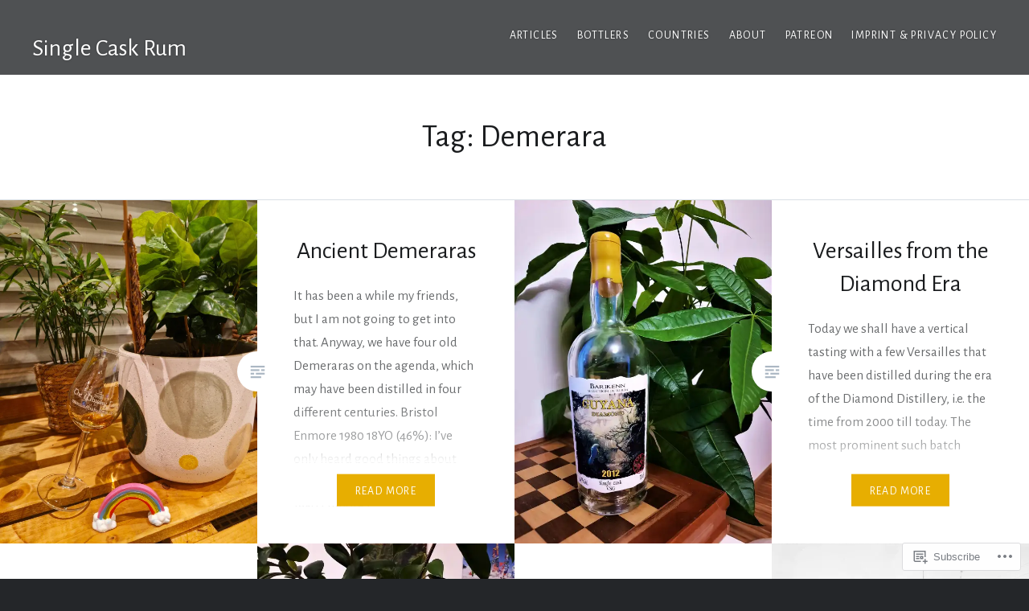

--- FILE ---
content_type: text/html; charset=UTF-8
request_url: https://singlecaskrum.com/tag/demerara/
body_size: 28833
content:
<!DOCTYPE html>
<html lang="en">
<head>
<meta charset="UTF-8">
<meta name="viewport" content="width=device-width, initial-scale=1">
<link rel="profile" href="http://gmpg.org/xfn/11">
<link rel="pingback" href="https://singlecaskrum.com/xmlrpc.php">

<title>Demerara &#8211; Single Cask Rum</title>
<script type="text/javascript">
  WebFontConfig = {"google":{"families":["Alegreya+Sans:r:latin,latin-ext","Alegreya+Sans:r,i,b,bi:latin,latin-ext"]},"api_url":"https:\/\/fonts-api.wp.com\/css"};
  (function() {
    var wf = document.createElement('script');
    wf.src = '/wp-content/plugins/custom-fonts/js/webfont.js';
    wf.type = 'text/javascript';
    wf.async = 'true';
    var s = document.getElementsByTagName('script')[0];
    s.parentNode.insertBefore(wf, s);
	})();
</script><style id="jetpack-custom-fonts-css">.wf-active body{font-family:"Alegreya Sans",sans-serif}.wf-active blockquote{font-family:"Alegreya Sans",sans-serif}.wf-active blockquote cite{font-family:"Alegreya Sans",sans-serif}.wf-active code, .wf-active kbd, .wf-active pre, .wf-active tt, .wf-active var{font-family:"Alegreya Sans",sans-serif}.wf-active pre{font-family:"Alegreya Sans",sans-serif}.wf-active .menu-toggle{font-family:"Alegreya Sans",sans-serif}.wf-active .is-singular .post-navigation .nav-links a{font-family:"Alegreya Sans",sans-serif}.wf-active .comments-title .add-comment-link{font-family:"Alegreya Sans",sans-serif}.wf-active .comment-navigation a{font-family:"Alegreya Sans",sans-serif}.wf-active .widget-title{font-family:"Alegreya Sans",sans-serif}.wf-active h1, .wf-active h2, .wf-active h3, .wf-active h4, .wf-active h5, .wf-active h6{font-family:"Alegreya Sans",sans-serif;font-weight:400;font-style:normal}.wf-active h1{font-weight:400;font-style:normal}.wf-active h2{font-style:normal;font-weight:400}.wf-active h3{font-style:normal;font-weight:400}.wf-active h4{font-style:normal;font-weight:400}.wf-active h5{font-family:"Alegreya Sans",sans-serif;font-style:normal;font-weight:400}.wf-active h6{font-family:"Alegreya Sans",sans-serif;font-style:normal;font-weight:400}.wf-active .site-title{font-style:normal;font-weight:400}.wf-active .site-banner h1{font-style:normal;font-weight:400}.wf-active .comment-body h1, .wf-active .entry-content h1{font-style:normal;font-weight:400}.wf-active .page-title h1{font-style:normal;font-weight:400}.wf-active .posts .entry-title{font-weight:400;font-style:normal}.wf-active .comments-title{font-style:normal;font-weight:400}.wf-active .widget h1, .wf-active .widget h2, .wf-active .widget h3, .wf-active .widget h4, .wf-active .widget h5, .wf-active .widget h6{font-family:"Alegreya Sans",sans-serif;font-style:normal;font-weight:400}.wf-active .is-singular.archive-eventbrite .entry-header h1{font-style:normal;font-weight:400}@media screen and (min-width: 1601px){.wf-active .site-banner h1{font-style:normal;font-weight:400}}@media screen and (max-width: 1400px){.wf-active .site-banner h1{font-style:normal;font-weight:400}}@media screen and (max-width: 1200px){.wf-active .site-banner h1{font-style:normal;font-weight:400}}@media screen and (max-width: 680px){.wf-active .site-banner h1{font-style:normal;font-weight:400}}@media screen and (max-width: 1200px){.wf-active .is-singular .entry-header h1, .wf-active .error404 .entry-header h1, .wf-active .page-header h1, .wf-active .page-template-eventbrite-index .page-header h1, .wf-active .single-event .entry-header h1{font-style:normal;font-weight:400}}@media screen and (max-width: 1200px){.wf-active .is-singular.archive-eventbrite .entry-header h1{font-style:normal;font-weight:400}}@media screen and (max-width: 960px){.wf-active .is-singular:not(.eventbrite-archive) .entry-header h1, .wf-active .error404 .entry-header h1, .wf-active .page-header h1{font-style:normal;font-weight:400}}@media screen and (max-width: 680px){.wf-active .is-singular:not(.eventbrite-archive) .entry-header h1, .wf-active .error404 .entry-header h1, .wf-active .page-header h1, .wf-active .page-template-eventbrite-index .page-header h1, .wf-active .single-event .entry-header h1{font-style:normal;font-weight:400}}@media screen and (max-width: 680px){.wf-active .is-singular.archive-eventbrite .entry-header h1{font-style:normal;font-weight:400}}</style>
<meta name='robots' content='max-image-preview:large' />

<!-- Async WordPress.com Remote Login -->
<script id="wpcom_remote_login_js">
var wpcom_remote_login_extra_auth = '';
function wpcom_remote_login_remove_dom_node_id( element_id ) {
	var dom_node = document.getElementById( element_id );
	if ( dom_node ) { dom_node.parentNode.removeChild( dom_node ); }
}
function wpcom_remote_login_remove_dom_node_classes( class_name ) {
	var dom_nodes = document.querySelectorAll( '.' + class_name );
	for ( var i = 0; i < dom_nodes.length; i++ ) {
		dom_nodes[ i ].parentNode.removeChild( dom_nodes[ i ] );
	}
}
function wpcom_remote_login_final_cleanup() {
	wpcom_remote_login_remove_dom_node_classes( "wpcom_remote_login_msg" );
	wpcom_remote_login_remove_dom_node_id( "wpcom_remote_login_key" );
	wpcom_remote_login_remove_dom_node_id( "wpcom_remote_login_validate" );
	wpcom_remote_login_remove_dom_node_id( "wpcom_remote_login_js" );
	wpcom_remote_login_remove_dom_node_id( "wpcom_request_access_iframe" );
	wpcom_remote_login_remove_dom_node_id( "wpcom_request_access_styles" );
}

// Watch for messages back from the remote login
window.addEventListener( "message", function( e ) {
	if ( e.origin === "https://r-login.wordpress.com" ) {
		var data = {};
		try {
			data = JSON.parse( e.data );
		} catch( e ) {
			wpcom_remote_login_final_cleanup();
			return;
		}

		if ( data.msg === 'LOGIN' ) {
			// Clean up the login check iframe
			wpcom_remote_login_remove_dom_node_id( "wpcom_remote_login_key" );

			var id_regex = new RegExp( /^[0-9]+$/ );
			var token_regex = new RegExp( /^.*|.*|.*$/ );
			if (
				token_regex.test( data.token )
				&& id_regex.test( data.wpcomid )
			) {
				// We have everything we need to ask for a login
				var script = document.createElement( "script" );
				script.setAttribute( "id", "wpcom_remote_login_validate" );
				script.src = '/remote-login.php?wpcom_remote_login=validate'
					+ '&wpcomid=' + data.wpcomid
					+ '&token=' + encodeURIComponent( data.token )
					+ '&host=' + window.location.protocol
					+ '//' + window.location.hostname
					+ '&postid=17312'
					+ '&is_singular=';
				document.body.appendChild( script );
			}

			return;
		}

		// Safari ITP, not logged in, so redirect
		if ( data.msg === 'LOGIN-REDIRECT' ) {
			window.location = 'https://wordpress.com/log-in?redirect_to=' + window.location.href;
			return;
		}

		// Safari ITP, storage access failed, remove the request
		if ( data.msg === 'LOGIN-REMOVE' ) {
			var css_zap = 'html { -webkit-transition: margin-top 1s; transition: margin-top 1s; } /* 9001 */ html { margin-top: 0 !important; } * html body { margin-top: 0 !important; } @media screen and ( max-width: 782px ) { html { margin-top: 0 !important; } * html body { margin-top: 0 !important; } }';
			var style_zap = document.createElement( 'style' );
			style_zap.type = 'text/css';
			style_zap.appendChild( document.createTextNode( css_zap ) );
			document.body.appendChild( style_zap );

			var e = document.getElementById( 'wpcom_request_access_iframe' );
			e.parentNode.removeChild( e );

			document.cookie = 'wordpress_com_login_access=denied; path=/; max-age=31536000';

			return;
		}

		// Safari ITP
		if ( data.msg === 'REQUEST_ACCESS' ) {
			console.log( 'request access: safari' );

			// Check ITP iframe enable/disable knob
			if ( wpcom_remote_login_extra_auth !== 'safari_itp_iframe' ) {
				return;
			}

			// If we are in a "private window" there is no ITP.
			var private_window = false;
			try {
				var opendb = window.openDatabase( null, null, null, null );
			} catch( e ) {
				private_window = true;
			}

			if ( private_window ) {
				console.log( 'private window' );
				return;
			}

			var iframe = document.createElement( 'iframe' );
			iframe.id = 'wpcom_request_access_iframe';
			iframe.setAttribute( 'scrolling', 'no' );
			iframe.setAttribute( 'sandbox', 'allow-storage-access-by-user-activation allow-scripts allow-same-origin allow-top-navigation-by-user-activation' );
			iframe.src = 'https://r-login.wordpress.com/remote-login.php?wpcom_remote_login=request_access&origin=' + encodeURIComponent( data.origin ) + '&wpcomid=' + encodeURIComponent( data.wpcomid );

			var css = 'html { -webkit-transition: margin-top 1s; transition: margin-top 1s; } /* 9001 */ html { margin-top: 46px !important; } * html body { margin-top: 46px !important; } @media screen and ( max-width: 660px ) { html { margin-top: 71px !important; } * html body { margin-top: 71px !important; } #wpcom_request_access_iframe { display: block; height: 71px !important; } } #wpcom_request_access_iframe { border: 0px; height: 46px; position: fixed; top: 0; left: 0; width: 100%; min-width: 100%; z-index: 99999; background: #23282d; } ';

			var style = document.createElement( 'style' );
			style.type = 'text/css';
			style.id = 'wpcom_request_access_styles';
			style.appendChild( document.createTextNode( css ) );
			document.body.appendChild( style );

			document.body.appendChild( iframe );
		}

		if ( data.msg === 'DONE' ) {
			wpcom_remote_login_final_cleanup();
		}
	}
}, false );

// Inject the remote login iframe after the page has had a chance to load
// more critical resources
window.addEventListener( "DOMContentLoaded", function( e ) {
	var iframe = document.createElement( "iframe" );
	iframe.style.display = "none";
	iframe.setAttribute( "scrolling", "no" );
	iframe.setAttribute( "id", "wpcom_remote_login_key" );
	iframe.src = "https://r-login.wordpress.com/remote-login.php"
		+ "?wpcom_remote_login=key"
		+ "&origin=aHR0cHM6Ly9zaW5nbGVjYXNrcnVtLmNvbQ%3D%3D"
		+ "&wpcomid=123923081"
		+ "&time=" + Math.floor( Date.now() / 1000 );
	document.body.appendChild( iframe );
}, false );
</script>
<link rel='dns-prefetch' href='//s0.wp.com' />
<link rel='dns-prefetch' href='//fonts-api.wp.com' />
<link rel="alternate" type="application/rss+xml" title="Single Cask Rum &raquo; Feed" href="https://singlecaskrum.com/feed/" />
<link rel="alternate" type="application/rss+xml" title="Single Cask Rum &raquo; Comments Feed" href="https://singlecaskrum.com/comments/feed/" />
<link rel="alternate" type="application/rss+xml" title="Single Cask Rum &raquo; Demerara Tag Feed" href="https://singlecaskrum.com/tag/demerara/feed/" />
	<script type="text/javascript">
		/* <![CDATA[ */
		function addLoadEvent(func) {
			var oldonload = window.onload;
			if (typeof window.onload != 'function') {
				window.onload = func;
			} else {
				window.onload = function () {
					oldonload();
					func();
				}
			}
		}
		/* ]]> */
	</script>
	<link crossorigin='anonymous' rel='stylesheet' id='all-css-0-1' href='/wp-content/mu-plugins/jetpack-plugin/sun/modules/infinite-scroll/infinity.css?m=1753279645i&cssminify=yes' type='text/css' media='all' />
<style id='wp-emoji-styles-inline-css'>

	img.wp-smiley, img.emoji {
		display: inline !important;
		border: none !important;
		box-shadow: none !important;
		height: 1em !important;
		width: 1em !important;
		margin: 0 0.07em !important;
		vertical-align: -0.1em !important;
		background: none !important;
		padding: 0 !important;
	}
/*# sourceURL=wp-emoji-styles-inline-css */
</style>
<link crossorigin='anonymous' rel='stylesheet' id='all-css-2-1' href='/wp-content/plugins/gutenberg-core/v22.2.0/build/styles/block-library/style.css?m=1764855221i&cssminify=yes' type='text/css' media='all' />
<style id='wp-block-library-inline-css'>
.has-text-align-justify {
	text-align:justify;
}
.has-text-align-justify{text-align:justify;}

/*# sourceURL=wp-block-library-inline-css */
</style><style id='wp-block-paragraph-inline-css'>
.is-small-text{font-size:.875em}.is-regular-text{font-size:1em}.is-large-text{font-size:2.25em}.is-larger-text{font-size:3em}.has-drop-cap:not(:focus):first-letter{float:left;font-size:8.4em;font-style:normal;font-weight:100;line-height:.68;margin:.05em .1em 0 0;text-transform:uppercase}body.rtl .has-drop-cap:not(:focus):first-letter{float:none;margin-left:.1em}p.has-drop-cap.has-background{overflow:hidden}:root :where(p.has-background){padding:1.25em 2.375em}:where(p.has-text-color:not(.has-link-color)) a{color:inherit}p.has-text-align-left[style*="writing-mode:vertical-lr"],p.has-text-align-right[style*="writing-mode:vertical-rl"]{rotate:180deg}
/*# sourceURL=/wp-content/plugins/gutenberg-core/v22.2.0/build/styles/block-library/paragraph/style.css */
</style>
<style id='global-styles-inline-css'>
:root{--wp--preset--aspect-ratio--square: 1;--wp--preset--aspect-ratio--4-3: 4/3;--wp--preset--aspect-ratio--3-4: 3/4;--wp--preset--aspect-ratio--3-2: 3/2;--wp--preset--aspect-ratio--2-3: 2/3;--wp--preset--aspect-ratio--16-9: 16/9;--wp--preset--aspect-ratio--9-16: 9/16;--wp--preset--color--black: #000000;--wp--preset--color--cyan-bluish-gray: #abb8c3;--wp--preset--color--white: #ffffff;--wp--preset--color--pale-pink: #f78da7;--wp--preset--color--vivid-red: #cf2e2e;--wp--preset--color--luminous-vivid-orange: #ff6900;--wp--preset--color--luminous-vivid-amber: #fcb900;--wp--preset--color--light-green-cyan: #7bdcb5;--wp--preset--color--vivid-green-cyan: #00d084;--wp--preset--color--pale-cyan-blue: #8ed1fc;--wp--preset--color--vivid-cyan-blue: #0693e3;--wp--preset--color--vivid-purple: #9b51e0;--wp--preset--gradient--vivid-cyan-blue-to-vivid-purple: linear-gradient(135deg,rgb(6,147,227) 0%,rgb(155,81,224) 100%);--wp--preset--gradient--light-green-cyan-to-vivid-green-cyan: linear-gradient(135deg,rgb(122,220,180) 0%,rgb(0,208,130) 100%);--wp--preset--gradient--luminous-vivid-amber-to-luminous-vivid-orange: linear-gradient(135deg,rgb(252,185,0) 0%,rgb(255,105,0) 100%);--wp--preset--gradient--luminous-vivid-orange-to-vivid-red: linear-gradient(135deg,rgb(255,105,0) 0%,rgb(207,46,46) 100%);--wp--preset--gradient--very-light-gray-to-cyan-bluish-gray: linear-gradient(135deg,rgb(238,238,238) 0%,rgb(169,184,195) 100%);--wp--preset--gradient--cool-to-warm-spectrum: linear-gradient(135deg,rgb(74,234,220) 0%,rgb(151,120,209) 20%,rgb(207,42,186) 40%,rgb(238,44,130) 60%,rgb(251,105,98) 80%,rgb(254,248,76) 100%);--wp--preset--gradient--blush-light-purple: linear-gradient(135deg,rgb(255,206,236) 0%,rgb(152,150,240) 100%);--wp--preset--gradient--blush-bordeaux: linear-gradient(135deg,rgb(254,205,165) 0%,rgb(254,45,45) 50%,rgb(107,0,62) 100%);--wp--preset--gradient--luminous-dusk: linear-gradient(135deg,rgb(255,203,112) 0%,rgb(199,81,192) 50%,rgb(65,88,208) 100%);--wp--preset--gradient--pale-ocean: linear-gradient(135deg,rgb(255,245,203) 0%,rgb(182,227,212) 50%,rgb(51,167,181) 100%);--wp--preset--gradient--electric-grass: linear-gradient(135deg,rgb(202,248,128) 0%,rgb(113,206,126) 100%);--wp--preset--gradient--midnight: linear-gradient(135deg,rgb(2,3,129) 0%,rgb(40,116,252) 100%);--wp--preset--font-size--small: 13px;--wp--preset--font-size--medium: 20px;--wp--preset--font-size--large: 36px;--wp--preset--font-size--x-large: 42px;--wp--preset--font-family--albert-sans: 'Albert Sans', sans-serif;--wp--preset--font-family--alegreya: Alegreya, serif;--wp--preset--font-family--arvo: Arvo, serif;--wp--preset--font-family--bodoni-moda: 'Bodoni Moda', serif;--wp--preset--font-family--bricolage-grotesque: 'Bricolage Grotesque', sans-serif;--wp--preset--font-family--cabin: Cabin, sans-serif;--wp--preset--font-family--chivo: Chivo, sans-serif;--wp--preset--font-family--commissioner: Commissioner, sans-serif;--wp--preset--font-family--cormorant: Cormorant, serif;--wp--preset--font-family--courier-prime: 'Courier Prime', monospace;--wp--preset--font-family--crimson-pro: 'Crimson Pro', serif;--wp--preset--font-family--dm-mono: 'DM Mono', monospace;--wp--preset--font-family--dm-sans: 'DM Sans', sans-serif;--wp--preset--font-family--dm-serif-display: 'DM Serif Display', serif;--wp--preset--font-family--domine: Domine, serif;--wp--preset--font-family--eb-garamond: 'EB Garamond', serif;--wp--preset--font-family--epilogue: Epilogue, sans-serif;--wp--preset--font-family--fahkwang: Fahkwang, sans-serif;--wp--preset--font-family--figtree: Figtree, sans-serif;--wp--preset--font-family--fira-sans: 'Fira Sans', sans-serif;--wp--preset--font-family--fjalla-one: 'Fjalla One', sans-serif;--wp--preset--font-family--fraunces: Fraunces, serif;--wp--preset--font-family--gabarito: Gabarito, system-ui;--wp--preset--font-family--ibm-plex-mono: 'IBM Plex Mono', monospace;--wp--preset--font-family--ibm-plex-sans: 'IBM Plex Sans', sans-serif;--wp--preset--font-family--ibarra-real-nova: 'Ibarra Real Nova', serif;--wp--preset--font-family--instrument-serif: 'Instrument Serif', serif;--wp--preset--font-family--inter: Inter, sans-serif;--wp--preset--font-family--josefin-sans: 'Josefin Sans', sans-serif;--wp--preset--font-family--jost: Jost, sans-serif;--wp--preset--font-family--libre-baskerville: 'Libre Baskerville', serif;--wp--preset--font-family--libre-franklin: 'Libre Franklin', sans-serif;--wp--preset--font-family--literata: Literata, serif;--wp--preset--font-family--lora: Lora, serif;--wp--preset--font-family--merriweather: Merriweather, serif;--wp--preset--font-family--montserrat: Montserrat, sans-serif;--wp--preset--font-family--newsreader: Newsreader, serif;--wp--preset--font-family--noto-sans-mono: 'Noto Sans Mono', sans-serif;--wp--preset--font-family--nunito: Nunito, sans-serif;--wp--preset--font-family--open-sans: 'Open Sans', sans-serif;--wp--preset--font-family--overpass: Overpass, sans-serif;--wp--preset--font-family--pt-serif: 'PT Serif', serif;--wp--preset--font-family--petrona: Petrona, serif;--wp--preset--font-family--piazzolla: Piazzolla, serif;--wp--preset--font-family--playfair-display: 'Playfair Display', serif;--wp--preset--font-family--plus-jakarta-sans: 'Plus Jakarta Sans', sans-serif;--wp--preset--font-family--poppins: Poppins, sans-serif;--wp--preset--font-family--raleway: Raleway, sans-serif;--wp--preset--font-family--roboto: Roboto, sans-serif;--wp--preset--font-family--roboto-slab: 'Roboto Slab', serif;--wp--preset--font-family--rubik: Rubik, sans-serif;--wp--preset--font-family--rufina: Rufina, serif;--wp--preset--font-family--sora: Sora, sans-serif;--wp--preset--font-family--source-sans-3: 'Source Sans 3', sans-serif;--wp--preset--font-family--source-serif-4: 'Source Serif 4', serif;--wp--preset--font-family--space-mono: 'Space Mono', monospace;--wp--preset--font-family--syne: Syne, sans-serif;--wp--preset--font-family--texturina: Texturina, serif;--wp--preset--font-family--urbanist: Urbanist, sans-serif;--wp--preset--font-family--work-sans: 'Work Sans', sans-serif;--wp--preset--spacing--20: 0.44rem;--wp--preset--spacing--30: 0.67rem;--wp--preset--spacing--40: 1rem;--wp--preset--spacing--50: 1.5rem;--wp--preset--spacing--60: 2.25rem;--wp--preset--spacing--70: 3.38rem;--wp--preset--spacing--80: 5.06rem;--wp--preset--shadow--natural: 6px 6px 9px rgba(0, 0, 0, 0.2);--wp--preset--shadow--deep: 12px 12px 50px rgba(0, 0, 0, 0.4);--wp--preset--shadow--sharp: 6px 6px 0px rgba(0, 0, 0, 0.2);--wp--preset--shadow--outlined: 6px 6px 0px -3px rgb(255, 255, 255), 6px 6px rgb(0, 0, 0);--wp--preset--shadow--crisp: 6px 6px 0px rgb(0, 0, 0);}:where(.is-layout-flex){gap: 0.5em;}:where(.is-layout-grid){gap: 0.5em;}body .is-layout-flex{display: flex;}.is-layout-flex{flex-wrap: wrap;align-items: center;}.is-layout-flex > :is(*, div){margin: 0;}body .is-layout-grid{display: grid;}.is-layout-grid > :is(*, div){margin: 0;}:where(.wp-block-columns.is-layout-flex){gap: 2em;}:where(.wp-block-columns.is-layout-grid){gap: 2em;}:where(.wp-block-post-template.is-layout-flex){gap: 1.25em;}:where(.wp-block-post-template.is-layout-grid){gap: 1.25em;}.has-black-color{color: var(--wp--preset--color--black) !important;}.has-cyan-bluish-gray-color{color: var(--wp--preset--color--cyan-bluish-gray) !important;}.has-white-color{color: var(--wp--preset--color--white) !important;}.has-pale-pink-color{color: var(--wp--preset--color--pale-pink) !important;}.has-vivid-red-color{color: var(--wp--preset--color--vivid-red) !important;}.has-luminous-vivid-orange-color{color: var(--wp--preset--color--luminous-vivid-orange) !important;}.has-luminous-vivid-amber-color{color: var(--wp--preset--color--luminous-vivid-amber) !important;}.has-light-green-cyan-color{color: var(--wp--preset--color--light-green-cyan) !important;}.has-vivid-green-cyan-color{color: var(--wp--preset--color--vivid-green-cyan) !important;}.has-pale-cyan-blue-color{color: var(--wp--preset--color--pale-cyan-blue) !important;}.has-vivid-cyan-blue-color{color: var(--wp--preset--color--vivid-cyan-blue) !important;}.has-vivid-purple-color{color: var(--wp--preset--color--vivid-purple) !important;}.has-black-background-color{background-color: var(--wp--preset--color--black) !important;}.has-cyan-bluish-gray-background-color{background-color: var(--wp--preset--color--cyan-bluish-gray) !important;}.has-white-background-color{background-color: var(--wp--preset--color--white) !important;}.has-pale-pink-background-color{background-color: var(--wp--preset--color--pale-pink) !important;}.has-vivid-red-background-color{background-color: var(--wp--preset--color--vivid-red) !important;}.has-luminous-vivid-orange-background-color{background-color: var(--wp--preset--color--luminous-vivid-orange) !important;}.has-luminous-vivid-amber-background-color{background-color: var(--wp--preset--color--luminous-vivid-amber) !important;}.has-light-green-cyan-background-color{background-color: var(--wp--preset--color--light-green-cyan) !important;}.has-vivid-green-cyan-background-color{background-color: var(--wp--preset--color--vivid-green-cyan) !important;}.has-pale-cyan-blue-background-color{background-color: var(--wp--preset--color--pale-cyan-blue) !important;}.has-vivid-cyan-blue-background-color{background-color: var(--wp--preset--color--vivid-cyan-blue) !important;}.has-vivid-purple-background-color{background-color: var(--wp--preset--color--vivid-purple) !important;}.has-black-border-color{border-color: var(--wp--preset--color--black) !important;}.has-cyan-bluish-gray-border-color{border-color: var(--wp--preset--color--cyan-bluish-gray) !important;}.has-white-border-color{border-color: var(--wp--preset--color--white) !important;}.has-pale-pink-border-color{border-color: var(--wp--preset--color--pale-pink) !important;}.has-vivid-red-border-color{border-color: var(--wp--preset--color--vivid-red) !important;}.has-luminous-vivid-orange-border-color{border-color: var(--wp--preset--color--luminous-vivid-orange) !important;}.has-luminous-vivid-amber-border-color{border-color: var(--wp--preset--color--luminous-vivid-amber) !important;}.has-light-green-cyan-border-color{border-color: var(--wp--preset--color--light-green-cyan) !important;}.has-vivid-green-cyan-border-color{border-color: var(--wp--preset--color--vivid-green-cyan) !important;}.has-pale-cyan-blue-border-color{border-color: var(--wp--preset--color--pale-cyan-blue) !important;}.has-vivid-cyan-blue-border-color{border-color: var(--wp--preset--color--vivid-cyan-blue) !important;}.has-vivid-purple-border-color{border-color: var(--wp--preset--color--vivid-purple) !important;}.has-vivid-cyan-blue-to-vivid-purple-gradient-background{background: var(--wp--preset--gradient--vivid-cyan-blue-to-vivid-purple) !important;}.has-light-green-cyan-to-vivid-green-cyan-gradient-background{background: var(--wp--preset--gradient--light-green-cyan-to-vivid-green-cyan) !important;}.has-luminous-vivid-amber-to-luminous-vivid-orange-gradient-background{background: var(--wp--preset--gradient--luminous-vivid-amber-to-luminous-vivid-orange) !important;}.has-luminous-vivid-orange-to-vivid-red-gradient-background{background: var(--wp--preset--gradient--luminous-vivid-orange-to-vivid-red) !important;}.has-very-light-gray-to-cyan-bluish-gray-gradient-background{background: var(--wp--preset--gradient--very-light-gray-to-cyan-bluish-gray) !important;}.has-cool-to-warm-spectrum-gradient-background{background: var(--wp--preset--gradient--cool-to-warm-spectrum) !important;}.has-blush-light-purple-gradient-background{background: var(--wp--preset--gradient--blush-light-purple) !important;}.has-blush-bordeaux-gradient-background{background: var(--wp--preset--gradient--blush-bordeaux) !important;}.has-luminous-dusk-gradient-background{background: var(--wp--preset--gradient--luminous-dusk) !important;}.has-pale-ocean-gradient-background{background: var(--wp--preset--gradient--pale-ocean) !important;}.has-electric-grass-gradient-background{background: var(--wp--preset--gradient--electric-grass) !important;}.has-midnight-gradient-background{background: var(--wp--preset--gradient--midnight) !important;}.has-small-font-size{font-size: var(--wp--preset--font-size--small) !important;}.has-medium-font-size{font-size: var(--wp--preset--font-size--medium) !important;}.has-large-font-size{font-size: var(--wp--preset--font-size--large) !important;}.has-x-large-font-size{font-size: var(--wp--preset--font-size--x-large) !important;}.has-albert-sans-font-family{font-family: var(--wp--preset--font-family--albert-sans) !important;}.has-alegreya-font-family{font-family: var(--wp--preset--font-family--alegreya) !important;}.has-arvo-font-family{font-family: var(--wp--preset--font-family--arvo) !important;}.has-bodoni-moda-font-family{font-family: var(--wp--preset--font-family--bodoni-moda) !important;}.has-bricolage-grotesque-font-family{font-family: var(--wp--preset--font-family--bricolage-grotesque) !important;}.has-cabin-font-family{font-family: var(--wp--preset--font-family--cabin) !important;}.has-chivo-font-family{font-family: var(--wp--preset--font-family--chivo) !important;}.has-commissioner-font-family{font-family: var(--wp--preset--font-family--commissioner) !important;}.has-cormorant-font-family{font-family: var(--wp--preset--font-family--cormorant) !important;}.has-courier-prime-font-family{font-family: var(--wp--preset--font-family--courier-prime) !important;}.has-crimson-pro-font-family{font-family: var(--wp--preset--font-family--crimson-pro) !important;}.has-dm-mono-font-family{font-family: var(--wp--preset--font-family--dm-mono) !important;}.has-dm-sans-font-family{font-family: var(--wp--preset--font-family--dm-sans) !important;}.has-dm-serif-display-font-family{font-family: var(--wp--preset--font-family--dm-serif-display) !important;}.has-domine-font-family{font-family: var(--wp--preset--font-family--domine) !important;}.has-eb-garamond-font-family{font-family: var(--wp--preset--font-family--eb-garamond) !important;}.has-epilogue-font-family{font-family: var(--wp--preset--font-family--epilogue) !important;}.has-fahkwang-font-family{font-family: var(--wp--preset--font-family--fahkwang) !important;}.has-figtree-font-family{font-family: var(--wp--preset--font-family--figtree) !important;}.has-fira-sans-font-family{font-family: var(--wp--preset--font-family--fira-sans) !important;}.has-fjalla-one-font-family{font-family: var(--wp--preset--font-family--fjalla-one) !important;}.has-fraunces-font-family{font-family: var(--wp--preset--font-family--fraunces) !important;}.has-gabarito-font-family{font-family: var(--wp--preset--font-family--gabarito) !important;}.has-ibm-plex-mono-font-family{font-family: var(--wp--preset--font-family--ibm-plex-mono) !important;}.has-ibm-plex-sans-font-family{font-family: var(--wp--preset--font-family--ibm-plex-sans) !important;}.has-ibarra-real-nova-font-family{font-family: var(--wp--preset--font-family--ibarra-real-nova) !important;}.has-instrument-serif-font-family{font-family: var(--wp--preset--font-family--instrument-serif) !important;}.has-inter-font-family{font-family: var(--wp--preset--font-family--inter) !important;}.has-josefin-sans-font-family{font-family: var(--wp--preset--font-family--josefin-sans) !important;}.has-jost-font-family{font-family: var(--wp--preset--font-family--jost) !important;}.has-libre-baskerville-font-family{font-family: var(--wp--preset--font-family--libre-baskerville) !important;}.has-libre-franklin-font-family{font-family: var(--wp--preset--font-family--libre-franklin) !important;}.has-literata-font-family{font-family: var(--wp--preset--font-family--literata) !important;}.has-lora-font-family{font-family: var(--wp--preset--font-family--lora) !important;}.has-merriweather-font-family{font-family: var(--wp--preset--font-family--merriweather) !important;}.has-montserrat-font-family{font-family: var(--wp--preset--font-family--montserrat) !important;}.has-newsreader-font-family{font-family: var(--wp--preset--font-family--newsreader) !important;}.has-noto-sans-mono-font-family{font-family: var(--wp--preset--font-family--noto-sans-mono) !important;}.has-nunito-font-family{font-family: var(--wp--preset--font-family--nunito) !important;}.has-open-sans-font-family{font-family: var(--wp--preset--font-family--open-sans) !important;}.has-overpass-font-family{font-family: var(--wp--preset--font-family--overpass) !important;}.has-pt-serif-font-family{font-family: var(--wp--preset--font-family--pt-serif) !important;}.has-petrona-font-family{font-family: var(--wp--preset--font-family--petrona) !important;}.has-piazzolla-font-family{font-family: var(--wp--preset--font-family--piazzolla) !important;}.has-playfair-display-font-family{font-family: var(--wp--preset--font-family--playfair-display) !important;}.has-plus-jakarta-sans-font-family{font-family: var(--wp--preset--font-family--plus-jakarta-sans) !important;}.has-poppins-font-family{font-family: var(--wp--preset--font-family--poppins) !important;}.has-raleway-font-family{font-family: var(--wp--preset--font-family--raleway) !important;}.has-roboto-font-family{font-family: var(--wp--preset--font-family--roboto) !important;}.has-roboto-slab-font-family{font-family: var(--wp--preset--font-family--roboto-slab) !important;}.has-rubik-font-family{font-family: var(--wp--preset--font-family--rubik) !important;}.has-rufina-font-family{font-family: var(--wp--preset--font-family--rufina) !important;}.has-sora-font-family{font-family: var(--wp--preset--font-family--sora) !important;}.has-source-sans-3-font-family{font-family: var(--wp--preset--font-family--source-sans-3) !important;}.has-source-serif-4-font-family{font-family: var(--wp--preset--font-family--source-serif-4) !important;}.has-space-mono-font-family{font-family: var(--wp--preset--font-family--space-mono) !important;}.has-syne-font-family{font-family: var(--wp--preset--font-family--syne) !important;}.has-texturina-font-family{font-family: var(--wp--preset--font-family--texturina) !important;}.has-urbanist-font-family{font-family: var(--wp--preset--font-family--urbanist) !important;}.has-work-sans-font-family{font-family: var(--wp--preset--font-family--work-sans) !important;}
/*# sourceURL=global-styles-inline-css */
</style>

<style id='classic-theme-styles-inline-css'>
/*! This file is auto-generated */
.wp-block-button__link{color:#fff;background-color:#32373c;border-radius:9999px;box-shadow:none;text-decoration:none;padding:calc(.667em + 2px) calc(1.333em + 2px);font-size:1.125em}.wp-block-file__button{background:#32373c;color:#fff;text-decoration:none}
/*# sourceURL=/wp-includes/css/classic-themes.min.css */
</style>
<link crossorigin='anonymous' rel='stylesheet' id='all-css-4-1' href='/_static/??-eJx9jFEOgjAMQC9k14Ag+mE8CoHR4GAdy7pJvL0jMeqH4adpm/cerh704iK5iN6m0ThBvfR20bNgqYqzKkAMe0sQ6KEqHIzEDwESn5aUFjngT4gTfFuB8p99FzeCaTAdWeKM7Wmrzw70vQ8kAnmySQzxnkXZ8yaKvtPz+0ZJDlvjNI7kKJgsyP91a974WjT1sWwup6qeXnLxaA0=&cssminify=yes' type='text/css' media='all' />
<link rel='stylesheet' id='dyad-fonts-css' href='https://fonts-api.wp.com/css?family=Lato%3A400%2C400italic%2C700%2C700italic%7CNoto+Serif%3A400%2C400italic%2C700%2C700italic&#038;subset=latin%2Clatin-ext' media='all' />
<link crossorigin='anonymous' rel='stylesheet' id='all-css-6-1' href='/_static/??-eJx9zt0KwjAMBeAXsgaR/dyIz7J2WVdJm9K0G3t7O7yZKLvLge+QA2tUhkPGkCHP6FEgFg3jNowgeSO8GpELnCgXzEeqNRr2P94XFalYFwSkaDHJxey4pomJeD3zMy+YlC5aU/34f86BJ9TEtp4WqjrEs5JFVsRm2Dd9BTXR4NJeffrHrWu7tmnuff96A4/JcnM=&cssminify=yes' type='text/css' media='all' />
<style id='dyad-style-inline-css'>
.cat-links { clip: rect(1px, 1px, 1px, 1px); height: 1px; position: absolute; overflow: hidden; width: 1px; }
/*# sourceURL=dyad-style-inline-css */
</style>
<style id='jetpack-global-styles-frontend-style-inline-css'>
:root { --font-headings: unset; --font-base: unset; --font-headings-default: -apple-system,BlinkMacSystemFont,"Segoe UI",Roboto,Oxygen-Sans,Ubuntu,Cantarell,"Helvetica Neue",sans-serif; --font-base-default: -apple-system,BlinkMacSystemFont,"Segoe UI",Roboto,Oxygen-Sans,Ubuntu,Cantarell,"Helvetica Neue",sans-serif;}
/*# sourceURL=jetpack-global-styles-frontend-style-inline-css */
</style>
<link crossorigin='anonymous' rel='stylesheet' id='all-css-8-1' href='/_static/??-eJyNjEEOgkAMRS9kbdAxwYXxLMAMpaYzJbZkrg8kLAwrd+8n7z+sMwxaPBVHn1JOhlNAEu07uQ5mF/wR8gKzLMTFsHKk5IabcjDQlyN0JYKw+T/fXpQMGEYV0Xqae+CdX014PENo29v9swJiAz5G&cssminify=yes' type='text/css' media='all' />
<script type="text/javascript" id="wpcom-actionbar-placeholder-js-extra">
/* <![CDATA[ */
var actionbardata = {"siteID":"123923081","postID":"0","siteURL":"https://singlecaskrum.com","xhrURL":"https://singlecaskrum.com/wp-admin/admin-ajax.php","nonce":"7ed99205b0","isLoggedIn":"","statusMessage":"","subsEmailDefault":"instantly","proxyScriptUrl":"https://s0.wp.com/wp-content/js/wpcom-proxy-request.js?m=1513050504i&amp;ver=20211021","i18n":{"followedText":"New posts from this site will now appear in your \u003Ca href=\"https://wordpress.com/reader\"\u003EReader\u003C/a\u003E","foldBar":"Collapse this bar","unfoldBar":"Expand this bar","shortLinkCopied":"Shortlink copied to clipboard."}};
//# sourceURL=wpcom-actionbar-placeholder-js-extra
/* ]]> */
</script>
<script type="text/javascript" id="jetpack-mu-wpcom-settings-js-before">
/* <![CDATA[ */
var JETPACK_MU_WPCOM_SETTINGS = {"assetsUrl":"https://s0.wp.com/wp-content/mu-plugins/jetpack-mu-wpcom-plugin/sun/jetpack_vendor/automattic/jetpack-mu-wpcom/src/build/"};
//# sourceURL=jetpack-mu-wpcom-settings-js-before
/* ]]> */
</script>
<script crossorigin='anonymous' type='text/javascript'  src='/_static/??-eJyFjUsOwjAMRC+EGyGkBhaIs9DWRI7yI7YJvT0tH4kVrGZG80ZjWoExJ8EkxrOpQaDUfJ87zxuzdJTGoBPyWvqrYp3f0kVKfyGI5OpZ8Bv+vEWFEtRRYsM68FipCOUlXXIIuf3AG00O5fn2sjBoLHAjXFeneNza3d72vT1Y/wA0VlNH'></script>
<script type="text/javascript" id="rlt-proxy-js-after">
/* <![CDATA[ */
	rltInitialize( {"token":null,"iframeOrigins":["https:\/\/widgets.wp.com"]} );
//# sourceURL=rlt-proxy-js-after
/* ]]> */
</script>
<link rel="EditURI" type="application/rsd+xml" title="RSD" href="https://singlecaskrum.wordpress.com/xmlrpc.php?rsd" />
<meta name="generator" content="WordPress.com" />

<!-- Jetpack Open Graph Tags -->
<meta property="og:type" content="website" />
<meta property="og:title" content="Demerara &#8211; Single Cask Rum" />
<meta property="og:url" content="https://singlecaskrum.com/tag/demerara/" />
<meta property="og:site_name" content="Single Cask Rum" />
<meta property="og:image" content="https://singlecaskrum.com/wp-content/uploads/2018/08/cropped-img_0188.jpg?w=200" />
<meta property="og:image:width" content="200" />
<meta property="og:image:height" content="200" />
<meta property="og:image:alt" content="" />
<meta property="og:locale" content="en_US" />

<!-- End Jetpack Open Graph Tags -->
<link rel="search" type="application/opensearchdescription+xml" href="https://singlecaskrum.com/osd.xml" title="Single Cask Rum" />
<link rel="search" type="application/opensearchdescription+xml" href="https://s1.wp.com/opensearch.xml" title="WordPress.com" />
<meta name="description" content="Posts about Demerara written by Single Cask Rum" />
<link rel="icon" href="https://singlecaskrum.com/wp-content/uploads/2018/08/cropped-img_0188.jpg?w=32" sizes="32x32" />
<link rel="icon" href="https://singlecaskrum.com/wp-content/uploads/2018/08/cropped-img_0188.jpg?w=192" sizes="192x192" />
<link rel="apple-touch-icon" href="https://singlecaskrum.com/wp-content/uploads/2018/08/cropped-img_0188.jpg?w=180" />
<meta name="msapplication-TileImage" content="https://singlecaskrum.com/wp-content/uploads/2018/08/cropped-img_0188.jpg?w=270" />
<link crossorigin='anonymous' rel='stylesheet' id='all-css-0-3' href='/_static/??-eJydzNEKwjAMheEXsoapc+xCfBSpWRjd0rQ0DWNvL8LmpYiX/+HwwZIdJqkkFaK5zDYGUZioZo/z1qAm8AiC8OSEs4IuIVM5ouoBfgZiGoxJAX1JpsSfzz786dXANLjRM1NZv9Xbv8db07XnU9dfL+30AlHOX2M=&cssminify=yes' type='text/css' media='all' />
</head>

<body class="archive tag tag-demerara tag-5375477 wp-theme-pubdyad customizer-styles-applied has-post-thumbnail no-js jetpack-reblog-enabled categories-hidden custom-colors">
<div id="page" class="hfeed site">
	<a class="skip-link screen-reader-text" href="#content">Skip to content</a>

	<header id="masthead" class="site-header" role="banner">
		<div class="site-branding">
			<a href="https://singlecaskrum.com/" class="site-logo-link" rel="home" itemprop="url"></a>			<h1 class="site-title">
				<a href="https://singlecaskrum.com/" rel="home">
					Single Cask Rum				</a>
			</h1>
			<p class="site-description">Rum, Rhum,  and un poquito Ron</p>
		</div><!-- .site-branding -->

		<nav id="site-navigation" class="main-navigation" role="navigation">
			<button class="menu-toggle" aria-controls="primary-menu" aria-expanded="false">Menu</button>
			<div class="primary-menu"><ul id="primary-menu" class="menu"><li id="menu-item-10627" class="menu-item menu-item-type-post_type menu-item-object-page menu-item-10627"><a href="https://singlecaskrum.com/articles/">Articles</a></li>
<li id="menu-item-101" class="menu-item menu-item-type-post_type menu-item-object-page menu-item-101"><a href="https://singlecaskrum.com/bottlers/">Bottlers</a></li>
<li id="menu-item-146" class="menu-item menu-item-type-post_type menu-item-object-page menu-item-146"><a href="https://singlecaskrum.com/countries/">Countries</a></li>
<li id="menu-item-9" class="menu-item menu-item-type-post_type menu-item-object-page menu-item-9"><a href="https://singlecaskrum.com/about/">About</a></li>
<li id="menu-item-20119" class="menu-item menu-item-type-post_type menu-item-object-page menu-item-20119"><a href="https://singlecaskrum.com/patreon/">Patreon</a></li>
<li id="menu-item-550" class="menu-item menu-item-type-post_type menu-item-object-page menu-item-550"><a href="https://singlecaskrum.com/imprint/">Imprint &amp; Privacy Policy</a></li>
</ul></div>		</nav>

	</header><!-- #masthead -->

	<div class="site-inner">

		
		<div id="content" class="site-content">

	<main id="primary" class="content-area" role="main">

		<div id="posts" class="posts">

			
				<header class="page-header">
					<h1 class="page-title">Tag: <span>Demerara</span></h1>				</header><!-- .page-header -->


								
					

<article id="post-17312" class="post-17312 post type-post status-publish format-standard has-post-thumbnail hentry category-bristol category-cadenheads category-guyana tag-bristol tag-cadenheads tag-demerara tag-guyana">

		<div class="entry-media" style="background-image: url(https://singlecaskrum.com/wp-content/uploads/2027/01/demer.jpg?w=630&#038;h=840&#038;crop=1)">
	</div>

	<div class="entry-inner">
		<div class="entry-inner-content">
			<header class="entry-header">
				<h2 class="entry-title"><a href="https://singlecaskrum.com/2025/11/13/ancient-demeraras/" rel="bookmark">Ancient Demeraras</a></h2>			</header><!-- .entry-header -->

			<div class="entry-content">
				<p>It has been a while my friends, but I am not going to get into that. Anyway, we have four old Demeraras on the agenda, which may have been distilled in four different centuries. Bristol Enmore 1980 18YO (46%): I&#8217;ve only heard good things about this but given that the only other 1980 Enmore I&#8230; </p>
<div class="link-more"><a href="https://singlecaskrum.com/2025/11/13/ancient-demeraras/">Read More</a></div>
			</div><!-- .entry-content -->
		</div><!-- .entry-inner-content -->
	</div><!-- .entry-inner -->

	<a class="cover-link" href="https://singlecaskrum.com/2025/11/13/ancient-demeraras/"></a>
	</article><!-- #post-## -->

				
					

<article id="post-17744" class="post-17744 post type-post status-publish format-standard has-post-thumbnail hentry category-barikenn category-diamond-distillery category-el-dorado category-guyana category-s-b-s category-versailles tag-barikenn tag-demerara tag-diamond-distillery tag-el-dorado tag-guyana tag-s-b-s tag-versailles">

		<div class="entry-media" style="background-image: url(https://singlecaskrum.com/wp-content/uploads/2022/02/20210907_222445b-min.jpg?w=630&#038;h=840&#038;crop=1)">
	</div>

	<div class="entry-inner">
		<div class="entry-inner-content">
			<header class="entry-header">
				<h2 class="entry-title"><a href="https://singlecaskrum.com/2021/09/08/versailles-from-the-diamond-era/" rel="bookmark">Versailles from the Diamond Era</a></h2>			</header><!-- .entry-header -->

			<div class="entry-content">
				<p>Today we shall have a vertical tasting with a few Versailles that have been distilled during the era of the Diamond Distillery, i.e. the time from 2000 till today. The most prominent such batch would be the 2004 one, which we already treated, and shall treat again shortly, in a separate post. These Rums typically&#8230; </p>
<div class="link-more"><a href="https://singlecaskrum.com/2021/09/08/versailles-from-the-diamond-era/">Read More</a></div>
			</div><!-- .entry-content -->
		</div><!-- .entry-inner-content -->
	</div><!-- .entry-inner -->

	<a class="cover-link" href="https://singlecaskrum.com/2021/09/08/versailles-from-the-diamond-era/"></a>
	</article><!-- #post-## -->

				
					

<article id="post-15279" class="post-15279 post type-post status-publish format-standard has-post-thumbnail hentry category-el-dorado category-enmore category-guyana category-rum-nation category-velier tag-demerara tag-el-dorado tag-enmore tag-enmore-distillery tag-full-proof tag-guyana tag-rum-nation tag-small-batch tag-small-batch-rare-rums tag-velier">

		<div class="entry-media" style="background-image: url(https://singlecaskrum.com/wp-content/uploads/2021/12/20210305_205826-min.jpg?w=630&#038;h=840&#038;crop=1)">
	</div>

	<div class="entry-inner">
		<div class="entry-inner-content">
			<header class="entry-header">
				<h2 class="entry-title"><a href="https://singlecaskrum.com/2021/03/05/enmore-ehp-1993-1997/" rel="bookmark">Enmore (EHP) 1990s</a></h2>			</header><!-- .entry-header -->

			<div class="entry-content">
				<p>It&#8217;s time to taste a few &#8220;real&#8221; Enmores. Well, what it is a real Enmore, you may ask. I guess the most real of all Enmores would be one that has been distilled by the Enmore Wooden Coffey still (EHP) at Enmore Distillery and subsequently got to mature at the estate. But guess what, we&#8230; </p>
<div class="link-more"><a href="https://singlecaskrum.com/2021/03/05/enmore-ehp-1993-1997/">Read More</a></div>
			</div><!-- .entry-content -->
		</div><!-- .entry-inner-content -->
	</div><!-- .entry-inner -->

	<a class="cover-link" href="https://singlecaskrum.com/2021/03/05/enmore-ehp-1993-1997/"></a>
	</article><!-- #post-## -->

				
					

<article id="post-15050" class="post-15050 post type-post status-publish format-standard has-post-thumbnail hentry category-cadenheads category-enmore category-guyana category-silver-seal category-thomsons category-versailles tag-cadenheads tag-demerara tag-enmore tag-enmore-distillery tag-guyana tag-silver-seal tag-thomsons tag-versailles">

		<div class="entry-media" style="background-image: url(https://singlecaskrum.com/wp-content/uploads/2021/10/enmore.jpg?w=630&#038;h=683&#038;crop=1)">
	</div>

	<div class="entry-inner">
		<div class="entry-inner-content">
			<header class="entry-header">
				<h2 class="entry-title"><a href="https://singlecaskrum.com/2021/02/04/ancient-guyana/" rel="bookmark">Ancient Enmores and Versailles from the 1970s</a></h2>			</header><!-- .entry-header -->

			<div class="entry-content">
				<p>On paper, this should be a fun session. Exactly the type of session we&#8217;d love to do every time. I am afraid we cannot, though. It doesn&#8217;t help, but these old Enmores and Versailles from around the 1970s are probably my personal favorites of all time. This magical style, paired with the patience of these&#8230; </p>
<div class="link-more"><a href="https://singlecaskrum.com/2021/02/04/ancient-guyana/">Read More</a></div>
			</div><!-- .entry-content -->
		</div><!-- .entry-inner-content -->
	</div><!-- .entry-inner -->

	<a class="cover-link" href="https://singlecaskrum.com/2021/02/04/ancient-guyana/"></a>
	</article><!-- #post-## -->

				
					

<article id="post-14980" class="post-14980 post type-post status-publish format-standard has-post-thumbnail hentry category-berrys-finest category-cadenheads category-guyana category-high-spirits category-port-mourant category-rendsburger-burgermeister-rum category-rum-nation category-silver-seal category-uitvlugt category-velier tag-berry-bros-rudd tag-berrys-finest tag-cadenheads tag-cask-strength tag-demerara tag-full-proof tag-guyana tag-high-spirits tag-port-mourant tag-rendsburger-burgermeister-rum tag-rum-nation tag-silver-seal tag-uitvlugt-distillery tag-velier">

		<div class="entry-media" style="background-image: url(https://singlecaskrum.com/wp-content/uploads/2021/04/20200619_214142a-min.jpg?w=630&#038;h=840&#038;crop=1)">
	</div>

	<div class="entry-inner">
		<div class="entry-inner-content">
			<header class="entry-header">
				<h2 class="entry-title"><a href="https://singlecaskrum.com/2020/06/25/port-mourant-1975/" rel="bookmark">Port Mourant 1975</a></h2>			</header><!-- .entry-header -->

			<div class="entry-content">
				<p>Essentially antique Port Mourants today. Some have an excellent reputation, others, well, rather an average one. I am not stressing it all time but that&#8217;s why we do semi-blind tastings whenever possible. Sure, the difference in abv can often be telling but it is still the best we can do. At least colour is not&#8230; </p>
<div class="link-more"><a href="https://singlecaskrum.com/2020/06/25/port-mourant-1975/">Read More</a></div>
			</div><!-- .entry-content -->
		</div><!-- .entry-inner-content -->
	</div><!-- .entry-inner -->

	<a class="cover-link" href="https://singlecaskrum.com/2020/06/25/port-mourant-1975/"></a>
	</article><!-- #post-## -->

				
					

<article id="post-14826" class="post-14826 post type-post status-publish format-standard has-post-thumbnail hentry category-guyana category-port-mourant category-rum-artesanal category-velier tag-demerara tag-guyana tag-port-mourant tag-rum-artesanal tag-uitvlugt-distillery tag-velier">

		<div class="entry-media" style="background-image: url(https://singlecaskrum.com/wp-content/uploads/2020/10/dsc03807-2-min.jpg?w=630&#038;h=840&#038;crop=1)">
	</div>

	<div class="entry-inner">
		<div class="entry-inner-content">
			<header class="entry-header">
				<h2 class="entry-title"><a href="https://singlecaskrum.com/2020/04/27/port-mourant-1993/" rel="bookmark">Port Mourant 1993</a></h2>			</header><!-- .entry-header -->

			<div class="entry-content">
				<p>They say tropical ageing is about two to three times as fast as continental ageing. Today we have a wee battle between a relatively younger, tropically aged Port Mourant and one that has been ageing for essentially twice as long in the UK. The only other 1993 Port Mourant I am aware of is the&#8230; </p>
<div class="link-more"><a href="https://singlecaskrum.com/2020/04/27/port-mourant-1993/">Read More</a></div>
			</div><!-- .entry-content -->
		</div><!-- .entry-inner-content -->
	</div><!-- .entry-inner -->

	<a class="cover-link" href="https://singlecaskrum.com/2020/04/27/port-mourant-1993/"></a>
	</article><!-- #post-## -->

				
					

<article id="post-11648" class="post-11648 post type-post status-publish format-standard has-post-thumbnail hentry category-guyana category-port-mourant category-uncategorized tag-boogieman tag-bristol tag-cask-strength tag-demerara tag-full-proof tag-guyana tag-port-mourant tag-single-cask tag-uitvlugt-distillery tag-velier">

		<div class="entry-media" style="background-image: url(https://singlecaskrum.com/wp-content/uploads/2020/04/20200412_195016b-min.jpg?w=630&#038;h=840&#038;crop=1)">
	</div>

	<div class="entry-inner">
		<div class="entry-inner-content">
			<header class="entry-header">
				<h2 class="entry-title"><a href="https://singlecaskrum.com/2020/04/13/port-mourant-1990/" rel="bookmark">Port Mourant 1990</a></h2>			</header><!-- .entry-header -->

			<div class="entry-content">
				<p>Happy Easter! I feel like we should have done a Happy Ester tasting but let&#8217;s safe that for some other time and stop at Port Mourant again. We never do get fed up with it, do we!? James MacArtuhr&#8217;s Port Mourant 1990 (50%): Unfortunately we know neither the age nor the bottling date of this one&#8230; </p>
<div class="link-more"><a href="https://singlecaskrum.com/2020/04/13/port-mourant-1990/">Read More</a></div>
			</div><!-- .entry-content -->
		</div><!-- .entry-inner-content -->
	</div><!-- .entry-inner -->

	<a class="cover-link" href="https://singlecaskrum.com/2020/04/13/port-mourant-1990/"></a>
	</article><!-- #post-## -->

				
					

<article id="post-14334" class="post-14334 post type-post status-publish format-standard has-post-thumbnail hentry category-diamond-distillery category-el-dorado category-guyana tag-blended-in-the-barrel tag-demerara tag-diamond tag-el-dorado tag-enmore tag-full-proof tag-guyana tag-port-mourant tag-uitvlugt">

		<div class="entry-media" style="background-image: url(https://singlecaskrum.com/wp-content/uploads/2020/02/20200205_223658-min.jpg?w=630&#038;h=840&#038;crop=1)">
	</div>

	<div class="entry-inner">
		<div class="entry-inner-content">
			<header class="entry-header">
				<h2 class="entry-title"><a href="https://singlecaskrum.com/2020/02/06/el-dorado-blended-in-the-barrel/" rel="bookmark">El Dorado Blended in the Barrel</a></h2>			</header><!-- .entry-header -->

			<div class="entry-content">
				<p>After the success Velier had with their experimental &#8220;Blended in the Barrel&#8221; Demeraras, it was evident that El Dorado might walk down a similar path. Nevertheless, we&#8217;ve just learned that these rums are basically not much more than leftovers that didn&#8217;t fit into the blends. But with these experimental casks, that was to be expected&#8230; </p>
<div class="link-more"><a href="https://singlecaskrum.com/2020/02/06/el-dorado-blended-in-the-barrel/">Read More</a></div>
			</div><!-- .entry-content -->
		</div><!-- .entry-inner-content -->
	</div><!-- .entry-inner -->

	<a class="cover-link" href="https://singlecaskrum.com/2020/02/06/el-dorado-blended-in-the-barrel/"></a>
	</article><!-- #post-## -->

				
					

<article id="post-12828" class="post-12828 post type-post status-publish format-standard has-post-thumbnail hentry category-cadenheads category-enmore category-guyana category-la-bonne-intention category-samaroli category-the-secret-treasures category-velier category-versailles tag-cadenheads tag-demerara tag-enmore-distillery tag-guyana tag-la-bonne-intention tag-samaroli tag-the-secret-treasures tag-velier tag-versailles">

		<div class="entry-media" style="background-image: url(https://singlecaskrum.com/wp-content/uploads/2020/06/georgetownpostcard.jpg?w=630&#038;h=692&#038;crop=1)">
	</div>

	<div class="entry-inner">
		<div class="entry-inner-content">
			<header class="entry-header">
				<h2 class="entry-title"><a href="https://singlecaskrum.com/2019/12/25/some-older-demeraras/" rel="bookmark">Some older Demeraras</a></h2>			</header><!-- .entry-header -->

			<div class="entry-content">
				<p>Merry Christmas! Today&#8217;s featured image has been borrowed from Vintage Sugarcane Postcards, a page run by our dear correspondent Johannes. He has one of, if not the largest collection of sugar cane and rum related postcards and his Instagram profile (see above) is definitely worth checking out if you are into these bits and pieces&#8230; </p>
<div class="link-more"><a href="https://singlecaskrum.com/2019/12/25/some-older-demeraras/">Read More</a></div>
			</div><!-- .entry-content -->
		</div><!-- .entry-inner-content -->
	</div><!-- .entry-inner -->

	<a class="cover-link" href="https://singlecaskrum.com/2019/12/25/some-older-demeraras/"></a>
	</article><!-- #post-## -->

				
					

<article id="post-11513" class="post-11513 post type-post status-publish format-standard has-post-thumbnail hentry category-berrys-finest category-cross-tasting category-guyana category-versailles tag-berry-bros-rudd tag-bristol tag-demerara tag-duncan-taylor tag-enmore-distillery tag-guyana tag-rum-nation tag-sherry-finish tag-single-cask tag-versailles">

		<div class="entry-media" style="background-image: url(https://singlecaskrum.com/wp-content/uploads/2019/11/20190901_131745-1-1.jpg?w=630&#038;h=840&#038;crop=1)">
	</div>

	<div class="entry-inner">
		<div class="entry-inner-content">
			<header class="entry-header">
				<h2 class="entry-title"><a href="https://singlecaskrum.com/2019/10/17/versailles-1985/" rel="bookmark">Versailles 1985</a></h2>			</header><!-- .entry-header -->

			<div class="entry-content">
				<p>1985 is probably the most typical and characteristic Versailles vintage I know. At least it is what I associate with the Versailles flavour profile the most. What is more, the rums from the batch are among the very best rums I know, plain and simple. Just in case you do not know, Versailles is the&#8230; </p>
<div class="link-more"><a href="https://singlecaskrum.com/2019/10/17/versailles-1985/">Read More</a></div>
			</div><!-- .entry-content -->
		</div><!-- .entry-inner-content -->
	</div><!-- .entry-inner -->

	<a class="cover-link" href="https://singlecaskrum.com/2019/10/17/versailles-1985/"></a>
	</article><!-- #post-## -->

				
					

<article id="post-13514" class="post-13514 post type-post status-publish format-standard has-post-thumbnail hentry category-essay tag-australia tag-berlin-rum-festival tag-bristol tag-caroni tag-cinecane tag-damoiseau tag-demerara tag-depaz tag-diamond-distillery tag-einstein tag-el-dorado tag-el-salvador tag-fair tag-german-rum-festival tag-ghana tag-guadeloupe tag-guyana tag-haromex tag-haromex-development tag-hse tag-inner-circle tag-jamaica tag-kill-devil tag-kirsch-whisky tag-la-reunion tag-lebensstern tag-lemon-hart tag-liberia tag-long-pond tag-martinique tag-mim tag-montebello tag-nine-leaves tag-plantation tag-port-mourant tag-rhum-island tag-rum-artesanal tag-rum-nation tag-s-b-s tag-saint-james tag-saint-marteen tag-sangar tag-savanna tag-selected-cask-community tag-small-batch-rare-rums tag-st-barth tag-the-duchess tag-tiki">

		<div class="entry-media" style="background-image: url(https://singlecaskrum.com/wp-content/uploads/2019/09/20190831_1243442-1.jpg?w=630&#038;h=840&#038;crop=1)">
	</div>

	<div class="entry-inner">
		<div class="entry-inner-content">
			<header class="entry-header">
				<h2 class="entry-title"><a href="https://singlecaskrum.com/2019/09/05/german-rum-festival-berlin-2019-part-ii/" rel="bookmark">German Rum Festival Berlin 2019 &#8211; Part II</a></h2>			</header><!-- .entry-header -->

			<div class="entry-content">
				<p>Alas, on with the actual Rum Fest. I was finally well rested and mentally responsive. Hooray! I actually do not know where I did start but Rum Artesanal had the very first booth that was impossible to miss. From their new releases that I didn&#8217;t have so far I&#8217;ve tried the El Salvador (so-so at&#8230; </p>
<div class="link-more"><a href="https://singlecaskrum.com/2019/09/05/german-rum-festival-berlin-2019-part-ii/">Read More</a></div>
			</div><!-- .entry-content -->
		</div><!-- .entry-inner-content -->
	</div><!-- .entry-inner -->

	<a class="cover-link" href="https://singlecaskrum.com/2019/09/05/german-rum-festival-berlin-2019-part-ii/"></a>
	</article><!-- #post-## -->

				
					

<article id="post-13491" class="post-13491 post type-post status-publish format-standard has-post-thumbnail hentry category-essay tag-awm tag-barrel-aged-thoughts tag-berlin-rum-festival tag-berry-bros-rudd tag-berrys-finest tag-cadenheads tag-damoiseau tag-demerara tag-diamond tag-enmore tag-gardel tag-german-rum-festival tag-hampden tag-herr tag-j-m tag-kirsch-whisky tag-long-pond tag-madeira tag-pm tag-rum-artesanal tag-rumboom tag-savanna tag-ti-punch tag-uitvlugt tag-velier tag-versailles tag-vsg">

		<div class="entry-media" style="background-image: url(https://singlecaskrum.com/wp-content/uploads/2019/09/20190830_195426aa.jpg?w=630&#038;h=840&#038;crop=1)">
	</div>

	<div class="entry-inner">
		<div class="entry-inner-content">
			<header class="entry-header">
				<h2 class="entry-title"><a href="https://singlecaskrum.com/2019/09/03/german-rum-festival-berlin-2019/" rel="bookmark">German Rum Festival Berlin 2019 &#8211; Part I</a></h2>			</header><!-- .entry-header -->

			<div class="entry-content">
				<p>We&#8217;ve spent last weekend in Berlin at and around the 9th edition of the German Rum Festival, one of the by now most important Rum gatherings in the world. But before the festival kicked off on Saturday, me and a few fellow rum geeks received an invitation by Rum Artesanal (RA) to join their boat&#8230; </p>
<div class="link-more"><a href="https://singlecaskrum.com/2019/09/03/german-rum-festival-berlin-2019/">Read More</a></div>
			</div><!-- .entry-content -->
		</div><!-- .entry-inner-content -->
	</div><!-- .entry-inner -->

	<a class="cover-link" href="https://singlecaskrum.com/2019/09/03/german-rum-festival-berlin-2019/"></a>
	</article><!-- #post-## -->

				
				
	<nav class="navigation posts-navigation" aria-label="Posts">
		<h2 class="screen-reader-text">Posts navigation</h2>
		<div class="nav-links"><div class="nav-previous"><a href="https://singlecaskrum.com/tag/demerara/page/2/" >Older posts</a></div></div>
	</nav>
			
		</div><!-- .posts -->

	</main><!-- #main -->



		</div><!-- #content -->

		<footer id="colophon" class="site-footer" role="contentinfo">
			
				<div class="widget-area widgets-three" role="complementary">
					<div class="grid-container">
						<aside id="jp_blogs_i_follow-3" class="widget widget_jp_blogs_i_follow"><h3 class="widget-title">Related blogs</h3><ul><li><a href="https://rumboom.de/" class="bump-view" data-bump-view="bif">RUMBOOM</a></li><li><a href="http://thelonecaner.com/" class="bump-view" data-bump-view="bif">The Lone Caner</a></li><li><a href="https://leblogaroger.eu/" class="bump-view" data-bump-view="bif">https://leblogaroger.eu/</a></li><li><a href="https://barrel-aged-mind.blogspot.com/" class="bump-view" data-bump-view="bif">Barrel-Aged-Mind</a></li><li><a href="https://barrel-aged-thoughts.blogspot.com/" class="bump-view" data-bump-view="bif">Barrel Aged Thoughts</a></li></ul></aside><aside id="categories-13" class="widget widget_categories"><h3 class="widget-title">Categories</h3><form action="https://singlecaskrum.com" method="get"><label class="screen-reader-text" for="cat">Categories</label><select  name='cat' id='cat' class='postform'>
	<option value='-1'>Select Category</option>
	<option class="level-0" value="634472072">A Dream of Scotland&nbsp;&nbsp;(3)</option>
	<option class="level-0" value="39196733">A.D. Rattray&nbsp;&nbsp;(4)</option>
	<option class="level-0" value="151085">Adelphi&nbsp;&nbsp;(2)</option>
	<option class="level-0" value="522499">Advent Calendar&nbsp;&nbsp;(8)</option>
	<option class="level-0" value="2214">Africa&nbsp;&nbsp;(1)</option>
	<option class="level-0" value="585588855">Agricole Blanc&nbsp;&nbsp;(4)</option>
	<option class="level-0" value="25280323">Alambic Classique&nbsp;&nbsp;(3)</option>
	<option class="level-0" value="865947">Albion&nbsp;&nbsp;(3)</option>
	<option class="level-0" value="213631035">Anam na h-Alba&nbsp;&nbsp;(2)</option>
	<option class="level-0" value="57541">Antigua&nbsp;&nbsp;(4)</option>
	<option class="level-0" value="923921">Appleton&nbsp;&nbsp;(2)</option>
	<option class="level-0" value="83099">Armagnac&nbsp;&nbsp;(15)</option>
	<option class="level-0" value="684248217">Arnisser&nbsp;&nbsp;(1)</option>
	<option class="level-0" value="372971">Arrack&nbsp;&nbsp;(2)</option>
	<option class="level-0" value="521762">Aurum&nbsp;&nbsp;(1)</option>
	<option class="level-0" value="4330">Australia&nbsp;&nbsp;(4)</option>
	<option class="level-0" value="1804424">Balcones&nbsp;&nbsp;(1)</option>
	<option class="level-0" value="19039">Banks&nbsp;&nbsp;(1)</option>
	<option class="level-0" value="76991">Barbados&nbsp;&nbsp;(20)</option>
	<option class="level-0" value="12450568">Barbancourt&nbsp;&nbsp;(2)</option>
	<option class="level-0" value="714183647">Barikenn&nbsp;&nbsp;(2)</option>
	<option class="level-0" value="2200206">Barrique&nbsp;&nbsp;(1)</option>
	<option class="level-0" value="4111799">Baur au Lac&nbsp;&nbsp;(1)</option>
	<option class="level-0" value="21341564">Beenleigh&nbsp;&nbsp;(3)</option>
	<option class="level-0" value="162289">Belize&nbsp;&nbsp;(5)</option>
	<option class="level-0" value="196802135">Berry&#8217;s Finest&nbsp;&nbsp;(13)</option>
	<option class="level-0" value="16645035">Bielle&nbsp;&nbsp;(3)</option>
	<option class="level-0" value="412693">Blackadder&nbsp;&nbsp;(3)</option>
	<option class="level-0" value="6707615">Blairmont&nbsp;&nbsp;(1)</option>
	<option class="level-0" value="20948">Blend&nbsp;&nbsp;(7)</option>
	<option class="level-0" value="4960558">Blind Tasting&nbsp;&nbsp;(18)</option>
	<option class="level-0" value="1100036">Bologne&nbsp;&nbsp;(2)</option>
	<option class="level-0" value="2670048">Bonne Mère&nbsp;&nbsp;(1)</option>
	<option class="level-0" value="7215">Book Review&nbsp;&nbsp;(9)</option>
	<option class="level-0" value="38479">Bourbon&nbsp;&nbsp;(3)</option>
	<option class="level-0" value="761452339">Braud &amp; Quennesson&nbsp;&nbsp;(1)</option>
	<option class="level-0" value="4390">Brazil&nbsp;&nbsp;(1)</option>
	<option class="level-0" value="24133412">Bristish Virgin Islands&nbsp;&nbsp;(1)</option>
	<option class="level-0" value="70136">Bristol&nbsp;&nbsp;(13)</option>
	<option class="level-0" value="662225889">C.A.C.D.&nbsp;&nbsp;(2)</option>
	<option class="level-0" value="257987">Cachaca&nbsp;&nbsp;(1)</option>
	<option class="level-0" value="26257295">Cadenhead&#8217;s&nbsp;&nbsp;(28)</option>
	<option class="level-0" value="713061">Cap Verde&nbsp;&nbsp;(1)</option>
	<option class="level-0" value="699389527">Caribbean Reserve&nbsp;&nbsp;(1)</option>
	<option class="level-0" value="6313254">Caroni&nbsp;&nbsp;(36)</option>
	<option class="level-0" value="630526506">Cave Guildive&nbsp;&nbsp;(2)</option>
	<option class="level-0" value="860869">Chamarel&nbsp;&nbsp;(1)</option>
	<option class="level-0" value="180664945">Chantal Comte&nbsp;&nbsp;(2)</option>
	<option class="level-0" value="4048365">Charanda&nbsp;&nbsp;(1)</option>
	<option class="level-0" value="1135755">Charrette&nbsp;&nbsp;(1)</option>
	<option class="level-0" value="50662396">Cihuatán&nbsp;&nbsp;(1)</option>
	<option class="level-0" value="27561764">Clairin&nbsp;&nbsp;(5)</option>
	<option class="level-0" value="167852">Clément&nbsp;&nbsp;(3)</option>
	<option class="level-0" value="9126">Cocktail&nbsp;&nbsp;(1)</option>
	<option class="level-0" value="574863">Cognac&nbsp;&nbsp;(6)</option>
	<option class="level-0" value="608472034">Cologne Spirits&nbsp;&nbsp;(2)</option>
	<option class="level-0" value="21691">Colombia&nbsp;&nbsp;(2)</option>
	<option class="level-0" value="12404606">Compagnie des Indes&nbsp;&nbsp;(42)</option>
	<option class="level-0" value="12020941">Corman Collins&nbsp;&nbsp;(4)</option>
	<option class="level-0" value="104385">Corsica&nbsp;&nbsp;(1)</option>
	<option class="level-0" value="574841880">cross-tasting&nbsp;&nbsp;(16)</option>
	<option class="level-0" value="2552695">Cruzan&nbsp;&nbsp;(1)</option>
	<option class="level-0" value="16719">Cuba&nbsp;&nbsp;(7)</option>
	<option class="level-0" value="53503025">Damoiseau&nbsp;&nbsp;(7)</option>
	<option class="level-0" value="6590">Denmark&nbsp;&nbsp;(1)</option>
	<option class="level-0" value="19205176">Depaz&nbsp;&nbsp;(2)</option>
	<option class="level-0" value="218129">Diamond&nbsp;&nbsp;(11)</option>
	<option class="level-0" value="92451006">Diamond Distillery&nbsp;&nbsp;(13)</option>
	<option class="level-0" value="36565">Dillon&nbsp;&nbsp;(1)</option>
	<option class="level-0" value="107782614">Distilia&nbsp;&nbsp;(2)</option>
	<option class="level-0" value="219415921">Domaine de Séverin&nbsp;&nbsp;(1)</option>
	<option class="level-0" value="72014">Dominican Republic&nbsp;&nbsp;(2)</option>
	<option class="level-0" value="12845718">Don Q&nbsp;&nbsp;(2)</option>
	<option class="level-0" value="6596910">Duncan Taylor&nbsp;&nbsp;(11)</option>
	<option class="level-0" value="24699">E&amp;A&nbsp;&nbsp;(1)</option>
	<option class="level-0" value="760216921">E&amp;A Sheer&nbsp;&nbsp;(1)</option>
	<option class="level-0" value="1893997">El Dorado&nbsp;&nbsp;(8)</option>
	<option class="level-0" value="132325">El Salvador&nbsp;&nbsp;(2)</option>
	<option class="level-0" value="380048372">Engenhos do Norte&nbsp;&nbsp;(1)</option>
	<option class="level-0" value="71861706">Enghaven&nbsp;&nbsp;(1)</option>
	<option class="level-0" value="1311">England&nbsp;&nbsp;(1)</option>
	<option class="level-0" value="1311482">Enmore&nbsp;&nbsp;(11)</option>
	<option class="level-0" value="858">Essay&nbsp;&nbsp;(7)</option>
	<option class="level-0" value="268086">Ethereal&nbsp;&nbsp;(1)</option>
	<option class="level-0" value="37478">Exotic&nbsp;&nbsp;(1)</option>
	<option class="level-0" value="38631">Fair&nbsp;&nbsp;(2)</option>
	<option class="level-0" value="1890139">Ferroni&nbsp;&nbsp;(1)</option>
	<option class="level-0" value="19941">Fiji&nbsp;&nbsp;(10)</option>
	<option class="level-0" value="696869643">Flensburg Rum Company&nbsp;&nbsp;(5)</option>
	<option class="level-0" value="472905">Foursquare&nbsp;&nbsp;(2)</option>
	<option class="level-0" value="4704">France&nbsp;&nbsp;(1)</option>
	<option class="level-0" value="552601671">G. Hardy&nbsp;&nbsp;(1)</option>
	<option class="level-0" value="177004">Gardel&nbsp;&nbsp;(4)</option>
	<option class="level-0" value="16562">Ghana&nbsp;&nbsp;(1)</option>
	<option class="level-0" value="987">Gin&nbsp;&nbsp;(1)</option>
	<option class="level-0" value="15129">Grays&nbsp;&nbsp;(3)</option>
	<option class="level-0" value="162295">Grenada&nbsp;&nbsp;(4)</option>
	<option class="level-0" value="349177">Guadeloupe&nbsp;&nbsp;(22)</option>
	<option class="level-0" value="22197">Guatemala&nbsp;&nbsp;(1)</option>
	<option class="level-0" value="13588">Guyana&nbsp;&nbsp;(68)</option>
	<option class="level-0" value="424669071">Habitation Velier&nbsp;&nbsp;(1)</option>
	<option class="level-0" value="51094">Haiti&nbsp;&nbsp;(10)</option>
	<option class="level-0" value="81503">Hamilton&nbsp;&nbsp;(3)</option>
	<option class="level-0" value="1814479">Hampden&nbsp;&nbsp;(28)</option>
	<option class="level-0" value="79">Hardware&nbsp;&nbsp;(2)</option>
	<option class="level-0" value="14042">Hawaii&nbsp;&nbsp;(1)</option>
	<option class="level-0" value="143673">High Spirits&nbsp;&nbsp;(3)</option>
	<option class="level-0" value="401981">HSE&nbsp;&nbsp;(2)</option>
	<option class="level-0" value="122">Indonesia&nbsp;&nbsp;(3)</option>
	<option class="level-0" value="11788">Interview&nbsp;&nbsp;(8)</option>
	<option class="level-0" value="173454468">Isautier&nbsp;&nbsp;(1)</option>
	<option class="level-0" value="3098695">Isla del Ron&nbsp;&nbsp;(8)</option>
	<option class="level-0" value="839839">Issan&nbsp;&nbsp;(1)</option>
	<option class="level-0" value="5303596">J. Bally&nbsp;&nbsp;(3)</option>
	<option class="level-0" value="597099092">J.Bally&nbsp;&nbsp;(4)</option>
	<option class="level-0" value="6503528">J.M.&nbsp;&nbsp;(4)</option>
	<option class="level-0" value="4829855">Jack Tar&nbsp;&nbsp;(1)</option>
	<option class="level-0" value="6397">Jamaica&nbsp;&nbsp;(85)</option>
	<option class="level-0" value="2062">Japan&nbsp;&nbsp;(4)</option>
	<option class="level-0" value="599319944">Johannes Reads&nbsp;&nbsp;(9)</option>
	<option class="level-0" value="4626991">Karukera&nbsp;&nbsp;(2)</option>
	<option class="level-0" value="2837485">Kill Devil&nbsp;&nbsp;(13)</option>
	<option class="level-0" value="5592163">Kintra&nbsp;&nbsp;(5)</option>
	<option class="level-0" value="6616009">Koloa&nbsp;&nbsp;(1)</option>
	<option class="level-0" value="34164">L&#8217;Esprit&nbsp;&nbsp;(2)</option>
	<option class="level-0" value="45710274">La Bonne Intention&nbsp;&nbsp;(2)</option>
	<option class="level-0" value="19495336">La Favorite&nbsp;&nbsp;(2)</option>
	<option class="level-0" value="21046214">La Mauny&nbsp;&nbsp;(4)</option>
	<option class="level-0" value="248621">La Réunion&nbsp;&nbsp;(10)</option>
	<option class="level-0" value="17653644">Le Galion&nbsp;&nbsp;(1)</option>
	<option class="level-0" value="324552920">Le Gus&#8217;t&nbsp;&nbsp;(3)</option>
	<option class="level-0" value="37838872">Le Rocher&nbsp;&nbsp;(1)</option>
	<option class="level-0" value="697537426">Le Simon&nbsp;&nbsp;(2)</option>
	<option class="level-0" value="88547">Letter of Marque&nbsp;&nbsp;(1)</option>
	<option class="level-0" value="157405">Liberia&nbsp;&nbsp;(1)</option>
	<option class="level-0" value="1958648">Liquid Gold&nbsp;&nbsp;(1)</option>
	<option class="level-0" value="3693167">Llandovery&nbsp;&nbsp;(1)</option>
	<option class="level-0" value="6708396">LMDW&nbsp;&nbsp;(3)</option>
	<option class="level-0" value="1971970">Long Pond&nbsp;&nbsp;(17)</option>
	<option class="level-0" value="69144801">Longueteau&nbsp;&nbsp;(2)</option>
	<option class="level-0" value="55600">M&amp;G&nbsp;&nbsp;(1)</option>
	<option class="level-0" value="185150">MacY&nbsp;&nbsp;(1)</option>
	<option class="level-0" value="16638">Madeira&nbsp;&nbsp;(3)</option>
	<option class="level-0" value="334785765">Manutea&nbsp;&nbsp;(1)</option>
	<option class="level-0" value="12927216">Marie-Galante&nbsp;&nbsp;(9)</option>
	<option class="level-0" value="91968">Martinique&nbsp;&nbsp;(37)</option>
	<option class="level-0" value="4869288">Masam&nbsp;&nbsp;(1)</option>
	<option class="level-0" value="7390">Mauritius&nbsp;&nbsp;(5)</option>
	<option class="level-0" value="783">Mexico&nbsp;&nbsp;(3)</option>
	<option class="level-0" value="26056308">Mezan&nbsp;&nbsp;(3)</option>
	<option class="level-0" value="464586218">Mhoba&nbsp;&nbsp;(2)</option>
	<option class="level-0" value="46835">MiM&nbsp;&nbsp;(1)</option>
	<option class="level-0" value="818045">Montebello&nbsp;&nbsp;(2)</option>
	<option class="level-0" value="28968209">Monymusk&nbsp;&nbsp;(14)</option>
	<option class="level-0" value="21082185">Moon Import&nbsp;&nbsp;(10)</option>
	<option class="level-0" value="4089748">Mount Gay&nbsp;&nbsp;(5)</option>
	<option class="level-0" value="21646981">Mount Gilboa&nbsp;&nbsp;(3)</option>
	<option class="level-0" value="21980">Mozambique&nbsp;&nbsp;(1)</option>
	<option class="level-0" value="5978617">Murray McDavid&nbsp;&nbsp;(3)</option>
	<option class="level-0" value="48493846">Neisson&nbsp;&nbsp;(3)</option>
	<option class="level-0" value="66812844">New Grove&nbsp;&nbsp;(1)</option>
	<option class="level-0" value="81065086">New Yarmouth&nbsp;&nbsp;(6)</option>
	<option class="level-0" value="162301">Nicaragua&nbsp;&nbsp;(2)</option>
	<option class="level-0" value="37378847">Nine Leaves&nbsp;&nbsp;(3)</option>
	<option class="level-0" value="191665">Nobilis&nbsp;&nbsp;(9)</option>
	<option class="level-0" value="55820657">Novo Fogo&nbsp;&nbsp;(1)</option>
	<option class="level-0" value="667130313">O Reizinho&nbsp;&nbsp;(1)</option>
	<option class="level-0" value="188410463">Old Brothers&nbsp;&nbsp;(1)</option>
	<option class="level-0" value="609949563">Origin R&nbsp;&nbsp;(2)</option>
	<option class="level-0" value="13147733">Other Spirits&nbsp;&nbsp;(5)</option>
	<option class="level-0" value="561175807">Our Rum &amp; Spirits&nbsp;&nbsp;(3)</option>
	<option class="level-0" value="6396">Panama&nbsp;&nbsp;(6)</option>
	<option class="level-0" value="748815573">Papa Rouyo&nbsp;&nbsp;(1)</option>
	<option class="level-0" value="591767380">Paranubes&nbsp;&nbsp;(2)</option>
	<option class="level-0" value="55084945">Père Labat&nbsp;&nbsp;(1)</option>
	<option class="level-0" value="1618467">Pellegrini&nbsp;&nbsp;(3)</option>
	<option class="level-0" value="445020">Plantation&nbsp;&nbsp;(14)</option>
	<option class="level-0" value="14432873">Port Mourant&nbsp;&nbsp;(22)</option>
	<option class="level-0" value="581985">Port Royal&nbsp;&nbsp;(1)</option>
	<option class="level-0" value="2620">Portugal&nbsp;&nbsp;(1)</option>
	<option class="level-0" value="3213302">Privateer&nbsp;&nbsp;(2)</option>
	<option class="level-0" value="11743">Providence&nbsp;&nbsp;(2)</option>
	<option class="level-0" value="39662">Puerto Rico&nbsp;&nbsp;(2)</option>
	<option class="level-0" value="634321557">Rasta Morris&nbsp;&nbsp;(2)</option>
	<option class="level-0" value="159892208">Reimonenq&nbsp;&nbsp;(1)</option>
	<option class="level-0" value="106851">Renaissance&nbsp;&nbsp;(1)</option>
	<option class="level-0" value="701629653">Rendsburger Bürgermeister Rum&nbsp;&nbsp;(1)</option>
	<option class="level-0" value="531008">Renegade&nbsp;&nbsp;(4)</option>
	<option class="level-0" value="56034163">Rest &amp; Be Thankful&nbsp;&nbsp;(2)</option>
	<option class="level-0" value="437006223">Rhum Island&nbsp;&nbsp;(1)</option>
	<option class="level-0" value="152623040">Rhum Rhum&nbsp;&nbsp;(2)</option>
	<option class="level-0" value="690717102">Rhumhouse&nbsp;&nbsp;(1)</option>
	<option class="level-0" value="2745278">Richland&nbsp;&nbsp;(1)</option>
	<option class="level-0" value="90032560">River Antoine&nbsp;&nbsp;(1)</option>
	<option class="level-0" value="6277117">Robert Watson&nbsp;&nbsp;(1)</option>
	<option class="level-0" value="720328865">Romdeluxe&nbsp;&nbsp;(8)</option>
	<option class="level-0" value="566615327">Rum Artesanal&nbsp;&nbsp;(33)</option>
	<option class="level-0" value="222101641">Rum Exchange&nbsp;&nbsp;(1)</option>
	<option class="level-0" value="14321442">Rum Nation&nbsp;&nbsp;(20)</option>
	<option class="level-0" value="727624357">Rum of the World&nbsp;&nbsp;(2)</option>
	<option class="level-0" value="317806795">Rum Sponge&nbsp;&nbsp;(1)</option>
	<option class="level-0" value="224347395">Rum Swedes&nbsp;&nbsp;(1)</option>
	<option class="level-0" value="24537274">Rumclub&nbsp;&nbsp;(8)</option>
	<option class="level-0" value="26547004">S.B.S&nbsp;&nbsp;(30)</option>
	<option class="level-0" value="4188268">Saint Aubin&nbsp;&nbsp;(2)</option>
	<option class="level-0" value="23839560">Sajous&nbsp;&nbsp;(1)</option>
	<option class="level-0" value="7664205">Samaroli&nbsp;&nbsp;(10)</option>
	<option class="level-0" value="5184898">Sampan&nbsp;&nbsp;(1)</option>
	<option class="level-0" value="3086367">Sancti Spiritus&nbsp;&nbsp;(6)</option>
	<option class="level-0" value="2447559">Sangar&nbsp;&nbsp;(1)</option>
	<option class="level-0" value="25328615">Sangster&#8217;s&nbsp;&nbsp;(1)</option>
	<option class="level-0" value="3212252">Sansibar&nbsp;&nbsp;(1)</option>
	<option class="level-0" value="772908668">Satvrnal&nbsp;&nbsp;(1)</option>
	<option class="level-0" value="760789">Savanna&nbsp;&nbsp;(9)</option>
	<option class="level-0" value="672039385">Selected Cask Community&nbsp;&nbsp;(2)</option>
	<option class="level-0" value="697537424">Senor Popo&nbsp;&nbsp;(1)</option>
	<option class="level-0" value="162309">Seychelles&nbsp;&nbsp;(1)</option>
	<option class="level-0" value="4201254">Silver Seal&nbsp;&nbsp;(14)</option>
	<option class="level-0" value="13418903">Simon Brown&nbsp;&nbsp;(1)</option>
	<option class="level-0" value="11726172">Skeldon&nbsp;&nbsp;(3)</option>
	<option class="level-0" value="4254390">SMWS&nbsp;&nbsp;(5)</option>
	<option class="level-0" value="761237">Sonson&nbsp;&nbsp;(1)</option>
	<option class="level-0" value="6231">South Africa&nbsp;&nbsp;(2)</option>
	<option class="level-0" value="84604411">South Pacific Distillery&nbsp;&nbsp;(2)</option>
	<option class="level-0" value="626407725">Spirit of Haiti&nbsp;&nbsp;(3)</option>
	<option class="level-0" value="4041595">Springbank&nbsp;&nbsp;(1)</option>
	<option class="level-0" value="3504180">St Gilles&nbsp;&nbsp;(1)</option>
	<option class="level-0" value="557588">St. Barth&nbsp;&nbsp;(1)</option>
	<option class="level-0" value="648999">St. James&nbsp;&nbsp;(4)</option>
	<option class="level-0" value="304659">St. Lucia&nbsp;&nbsp;(11)</option>
	<option class="level-0" value="8818041">St. Nicholas Abbey&nbsp;&nbsp;(1)</option>
	<option class="level-0" value="723152274">Swell de Spirits&nbsp;&nbsp;(2)</option>
	<option class="level-0" value="203027">Tahiti&nbsp;&nbsp;(1)</option>
	<option class="level-0" value="1495">Taiwan&nbsp;&nbsp;(1)</option>
	<option class="level-0" value="38673842">Takamaka&nbsp;&nbsp;(1)</option>
	<option class="level-0" value="715252157">Tamosi&nbsp;&nbsp;(2)</option>
	<option class="level-0" value="415412385">Tarrafal de Monte Trigo&nbsp;&nbsp;(1)</option>
	<option class="level-0" value="39310370">Tasting Glass&nbsp;&nbsp;(2)</option>
	<option class="level-0" value="32194274">Ten Cane&nbsp;&nbsp;(1)</option>
	<option class="level-0" value="10760">Thailand&nbsp;&nbsp;(1)</option>
	<option class="level-0" value="653981113">That Boutique-y Rum Company&nbsp;&nbsp;(4)</option>
	<option class="level-0" value="758515848">The Colours of Rum&nbsp;&nbsp;(5)</option>
	<option class="level-0" value="312242">The Duchess&nbsp;&nbsp;(4)</option>
	<option class="level-0" value="6561611">The Nectar&nbsp;&nbsp;(5)</option>
	<option class="level-0" value="562991405">The Rum Cask&nbsp;&nbsp;(21)</option>
	<option class="level-0" value="278641210">The Secret Treasures&nbsp;&nbsp;(6)</option>
	<option class="level-0" value="22595322">The Whisky Agency&nbsp;&nbsp;(2)</option>
	<option class="level-0" value="713545342">The Whisky Jury&nbsp;&nbsp;(3)</option>
	<option class="level-0" value="68193582">Thompson Bros.&nbsp;&nbsp;(1)</option>
	<option class="level-0" value="2072870">Thomson&#8217;s&nbsp;&nbsp;(1)</option>
	<option class="level-0" value="4522301">Ti&#8217; Punch&nbsp;&nbsp;(4)</option>
	<option class="level-0" value="553693397">Transcontinental Rum Line&nbsp;&nbsp;(8)</option>
	<option class="level-0" value="472535185">Travellers Distillery&nbsp;&nbsp;(5)</option>
	<option class="level-0" value="79880">Trinidad&nbsp;&nbsp;(42)</option>
	<option class="level-0" value="677706252">Trinidad Distillers Ltd&nbsp;&nbsp;(6)</option>
	<option class="level-0" value="914464">Trois Rivières&nbsp;&nbsp;(3)</option>
	<option class="level-0" value="21515402">Two Drifters&nbsp;&nbsp;(1)</option>
	<option class="level-0" value="48426028">Uitvlugt&nbsp;&nbsp;(10)</option>
	<option class="level-0" value="374203">Ultimatum&nbsp;&nbsp;(4)</option>
	<option class="level-0" value="1">Uncategorized&nbsp;&nbsp;(28)</option>
	<option class="level-0" value="699">USA&nbsp;&nbsp;(4)</option>
	<option class="level-0" value="422152746">Valinch &amp; Mallet&nbsp;&nbsp;(5)</option>
	<option class="level-0" value="21168439">Vaval&nbsp;&nbsp;(1)</option>
	<option class="level-0" value="8556510">Velier&nbsp;&nbsp;(83)</option>
	<option class="level-0" value="17923">Venezuela&nbsp;&nbsp;(4)</option>
	<option class="level-0" value="83091">Versailles&nbsp;&nbsp;(13)</option>
	<option class="level-0" value="491989">Vidya&nbsp;&nbsp;(1)</option>
	<option class="level-0" value="10717">Vietnam&nbsp;&nbsp;(1)</option>
	<option class="level-0" value="222028">Virgin Islands&nbsp;&nbsp;(1)</option>
	<option class="level-0" value="318622201">W.I.R.D.&nbsp;&nbsp;(12)</option>
	<option class="level-0" value="38009404">Westerhall&nbsp;&nbsp;(1)</option>
	<option class="level-0" value="57837">Whisky&nbsp;&nbsp;(10)</option>
	<option class="level-0" value="74828155">Whiskybroker&nbsp;&nbsp;(4)</option>
	<option class="level-0" value="28551350">Wild Parrot&nbsp;&nbsp;(5)</option>
	<option class="level-0" value="197271455">Worthy Park&nbsp;&nbsp;(12)</option>
	<option class="level-0" value="14929878">Wray &amp; Nephew&nbsp;&nbsp;(1)</option>
	<option class="level-0" value="685905079">Wu Dram Clan&nbsp;&nbsp;(3)</option>
</select>
</form><script type="text/javascript">
/* <![CDATA[ */

( ( dropdownId ) => {
	const dropdown = document.getElementById( dropdownId );
	function onSelectChange() {
		setTimeout( () => {
			if ( 'escape' === dropdown.dataset.lastkey ) {
				return;
			}
			if ( dropdown.value && parseInt( dropdown.value ) > 0 && dropdown instanceof HTMLSelectElement ) {
				dropdown.parentElement.submit();
			}
		}, 250 );
	}
	function onKeyUp( event ) {
		if ( 'Escape' === event.key ) {
			dropdown.dataset.lastkey = 'escape';
		} else {
			delete dropdown.dataset.lastkey;
		}
	}
	function onClick() {
		delete dropdown.dataset.lastkey;
	}
	dropdown.addEventListener( 'keyup', onKeyUp );
	dropdown.addEventListener( 'click', onClick );
	dropdown.addEventListener( 'change', onSelectChange );
})( "cat" );

//# sourceURL=WP_Widget_Categories%3A%3Awidget
/* ]]> */
</script>
</aside><aside id="archives-27" class="widget widget_archive"><h3 class="widget-title">Archives</h3>		<label class="screen-reader-text" for="archives-dropdown-27">Archives</label>
		<select id="archives-dropdown-27" name="archive-dropdown">
			
			<option value="">Select Month</option>
				<option value='https://singlecaskrum.com/2025/11/'> November 2025 </option>
	<option value='https://singlecaskrum.com/2025/02/'> February 2025 </option>
	<option value='https://singlecaskrum.com/2024/12/'> December 2024 </option>
	<option value='https://singlecaskrum.com/2024/10/'> October 2024 </option>
	<option value='https://singlecaskrum.com/2024/09/'> September 2024 </option>
	<option value='https://singlecaskrum.com/2024/08/'> August 2024 </option>
	<option value='https://singlecaskrum.com/2024/07/'> July 2024 </option>
	<option value='https://singlecaskrum.com/2024/06/'> June 2024 </option>
	<option value='https://singlecaskrum.com/2024/05/'> May 2024 </option>
	<option value='https://singlecaskrum.com/2024/04/'> April 2024 </option>
	<option value='https://singlecaskrum.com/2024/03/'> March 2024 </option>
	<option value='https://singlecaskrum.com/2024/02/'> February 2024 </option>
	<option value='https://singlecaskrum.com/2024/01/'> January 2024 </option>
	<option value='https://singlecaskrum.com/2023/10/'> October 2023 </option>
	<option value='https://singlecaskrum.com/2023/08/'> August 2023 </option>
	<option value='https://singlecaskrum.com/2023/07/'> July 2023 </option>
	<option value='https://singlecaskrum.com/2023/06/'> June 2023 </option>
	<option value='https://singlecaskrum.com/2023/05/'> May 2023 </option>
	<option value='https://singlecaskrum.com/2023/04/'> April 2023 </option>
	<option value='https://singlecaskrum.com/2023/03/'> March 2023 </option>
	<option value='https://singlecaskrum.com/2023/02/'> February 2023 </option>
	<option value='https://singlecaskrum.com/2023/01/'> January 2023 </option>
	<option value='https://singlecaskrum.com/2022/12/'> December 2022 </option>
	<option value='https://singlecaskrum.com/2022/10/'> October 2022 </option>
	<option value='https://singlecaskrum.com/2022/09/'> September 2022 </option>
	<option value='https://singlecaskrum.com/2022/08/'> August 2022 </option>
	<option value='https://singlecaskrum.com/2022/07/'> July 2022 </option>
	<option value='https://singlecaskrum.com/2022/06/'> June 2022 </option>
	<option value='https://singlecaskrum.com/2022/05/'> May 2022 </option>
	<option value='https://singlecaskrum.com/2022/04/'> April 2022 </option>
	<option value='https://singlecaskrum.com/2022/03/'> March 2022 </option>
	<option value='https://singlecaskrum.com/2022/02/'> February 2022 </option>
	<option value='https://singlecaskrum.com/2022/01/'> January 2022 </option>
	<option value='https://singlecaskrum.com/2021/12/'> December 2021 </option>
	<option value='https://singlecaskrum.com/2021/11/'> November 2021 </option>
	<option value='https://singlecaskrum.com/2021/10/'> October 2021 </option>
	<option value='https://singlecaskrum.com/2021/09/'> September 2021 </option>
	<option value='https://singlecaskrum.com/2021/08/'> August 2021 </option>
	<option value='https://singlecaskrum.com/2021/07/'> July 2021 </option>
	<option value='https://singlecaskrum.com/2021/06/'> June 2021 </option>
	<option value='https://singlecaskrum.com/2021/05/'> May 2021 </option>
	<option value='https://singlecaskrum.com/2021/04/'> April 2021 </option>
	<option value='https://singlecaskrum.com/2021/03/'> March 2021 </option>
	<option value='https://singlecaskrum.com/2021/02/'> February 2021 </option>
	<option value='https://singlecaskrum.com/2021/01/'> January 2021 </option>
	<option value='https://singlecaskrum.com/2020/12/'> December 2020 </option>
	<option value='https://singlecaskrum.com/2020/11/'> November 2020 </option>
	<option value='https://singlecaskrum.com/2020/10/'> October 2020 </option>
	<option value='https://singlecaskrum.com/2020/09/'> September 2020 </option>
	<option value='https://singlecaskrum.com/2020/08/'> August 2020 </option>
	<option value='https://singlecaskrum.com/2020/07/'> July 2020 </option>
	<option value='https://singlecaskrum.com/2020/06/'> June 2020 </option>
	<option value='https://singlecaskrum.com/2020/05/'> May 2020 </option>
	<option value='https://singlecaskrum.com/2020/04/'> April 2020 </option>
	<option value='https://singlecaskrum.com/2020/03/'> March 2020 </option>
	<option value='https://singlecaskrum.com/2020/02/'> February 2020 </option>
	<option value='https://singlecaskrum.com/2020/01/'> January 2020 </option>
	<option value='https://singlecaskrum.com/2019/12/'> December 2019 </option>
	<option value='https://singlecaskrum.com/2019/11/'> November 2019 </option>
	<option value='https://singlecaskrum.com/2019/10/'> October 2019 </option>
	<option value='https://singlecaskrum.com/2019/09/'> September 2019 </option>
	<option value='https://singlecaskrum.com/2019/08/'> August 2019 </option>
	<option value='https://singlecaskrum.com/2019/07/'> July 2019 </option>
	<option value='https://singlecaskrum.com/2019/06/'> June 2019 </option>
	<option value='https://singlecaskrum.com/2019/05/'> May 2019 </option>
	<option value='https://singlecaskrum.com/2019/04/'> April 2019 </option>
	<option value='https://singlecaskrum.com/2019/03/'> March 2019 </option>
	<option value='https://singlecaskrum.com/2019/02/'> February 2019 </option>
	<option value='https://singlecaskrum.com/2019/01/'> January 2019 </option>
	<option value='https://singlecaskrum.com/2018/12/'> December 2018 </option>
	<option value='https://singlecaskrum.com/2018/11/'> November 2018 </option>
	<option value='https://singlecaskrum.com/2018/10/'> October 2018 </option>
	<option value='https://singlecaskrum.com/2018/09/'> September 2018 </option>
	<option value='https://singlecaskrum.com/2018/08/'> August 2018 </option>
	<option value='https://singlecaskrum.com/2018/07/'> July 2018 </option>
	<option value='https://singlecaskrum.com/2018/06/'> June 2018 </option>
	<option value='https://singlecaskrum.com/2018/05/'> May 2018 </option>
	<option value='https://singlecaskrum.com/2018/04/'> April 2018 </option>
	<option value='https://singlecaskrum.com/2018/03/'> March 2018 </option>
	<option value='https://singlecaskrum.com/2018/02/'> February 2018 </option>
	<option value='https://singlecaskrum.com/2018/01/'> January 2018 </option>
	<option value='https://singlecaskrum.com/2017/12/'> December 2017 </option>
	<option value='https://singlecaskrum.com/2017/11/'> November 2017 </option>
	<option value='https://singlecaskrum.com/2017/10/'> October 2017 </option>
	<option value='https://singlecaskrum.com/2017/09/'> September 2017 </option>
	<option value='https://singlecaskrum.com/2017/08/'> August 2017 </option>
	<option value='https://singlecaskrum.com/2017/07/'> July 2017 </option>
	<option value='https://singlecaskrum.com/2017/06/'> June 2017 </option>
	<option value='https://singlecaskrum.com/2017/05/'> May 2017 </option>
	<option value='https://singlecaskrum.com/2017/04/'> April 2017 </option>
	<option value='https://singlecaskrum.com/2017/03/'> March 2017 </option>
	<option value='https://singlecaskrum.com/2017/02/'> February 2017 </option>

		</select>

			<script type="text/javascript">
/* <![CDATA[ */

( ( dropdownId ) => {
	const dropdown = document.getElementById( dropdownId );
	function onSelectChange() {
		setTimeout( () => {
			if ( 'escape' === dropdown.dataset.lastkey ) {
				return;
			}
			if ( dropdown.value ) {
				document.location.href = dropdown.value;
			}
		}, 250 );
	}
	function onKeyUp( event ) {
		if ( 'Escape' === event.key ) {
			dropdown.dataset.lastkey = 'escape';
		} else {
			delete dropdown.dataset.lastkey;
		}
	}
	function onClick() {
		delete dropdown.dataset.lastkey;
	}
	dropdown.addEventListener( 'keyup', onKeyUp );
	dropdown.addEventListener( 'click', onClick );
	dropdown.addEventListener( 'change', onSelectChange );
})( "archives-dropdown-27" );

//# sourceURL=WP_Widget_Archives%3A%3Awidget
/* ]]> */
</script>
</aside>					</div><!-- .grid-container -->
				</div><!-- #secondary -->

			
			<div class="footer-bottom-info has-social-menu">
				<div class="social-links"><ul id="menu-social-links" class="social-links-items"><li id="menu-item-12" class="menu-item menu-item-type-custom menu-item-object-custom menu-item-12"><a href="https://www.facebook.com/"><span class="screen-reader-text">Facebook</span></a></li>
<li id="menu-item-1216" class="menu-item menu-item-type-custom menu-item-object-custom menu-item-1216"><a href="http://www.instagram.com/singlecaskrum/"><span class="screen-reader-text">Instagram</span></a></li>
</ul></div>
				<div class="site-info">
					<a href="https://wordpress.com/?ref=footer_custom_svg" title="Create a website or blog at WordPress.com" rel="nofollow"><svg style="fill: currentColor; position: relative; top: 1px;" width="14px" height="15px" viewBox="0 0 14 15" version="1.1" xmlns="http://www.w3.org/2000/svg" xmlns:xlink="http://www.w3.org/1999/xlink" aria-labelledby="title" role="img">
				<desc id="title">Create a website or blog at WordPress.com</desc>
				<path d="M12.5225848,4.97949746 C13.0138466,5.87586309 13.2934037,6.90452431 13.2934037,7.99874074 C13.2934037,10.3205803 12.0351007,12.3476807 10.1640538,13.4385638 L12.0862862,7.88081544 C12.4453251,6.98296834 12.5648813,6.26504621 12.5648813,5.62667922 C12.5648813,5.39497674 12.549622,5.17994084 12.5225848,4.97949746 L12.5225848,4.97949746 Z M7.86730089,5.04801561 C8.24619178,5.02808979 8.58760099,4.98823815 8.58760099,4.98823815 C8.9267139,4.94809022 8.88671369,4.44972248 8.54745263,4.46957423 C8.54745263,4.46957423 7.52803983,4.54957381 6.86996227,4.54957381 C6.25158863,4.54957381 5.21247202,4.46957423 5.21247202,4.46957423 C4.87306282,4.44972248 4.83328483,4.96816418 5.17254589,4.98823815 C5.17254589,4.98823815 5.49358462,5.02808979 5.83269753,5.04801561 L6.81314716,7.73459399 L5.43565839,11.8651647 L3.14394256,5.04801561 C3.52312975,5.02808979 3.86416859,4.98823815 3.86416859,4.98823815 C4.20305928,4.94809022 4.16305906,4.44972248 3.82394616,4.46957423 C3.82394616,4.46957423 2.80475558,4.54957381 2.14660395,4.54957381 C2.02852925,4.54957381 1.88934333,4.54668493 1.74156477,4.54194422 C2.86690406,2.83350881 4.80113651,1.70529256 6.99996296,1.70529256 C8.638342,1.70529256 10.1302017,2.33173369 11.2498373,3.35765419 C11.222726,3.35602457 11.1962815,3.35261718 11.1683554,3.35261718 C10.5501299,3.35261718 10.1114609,3.89113285 10.1114609,4.46957423 C10.1114609,4.98823815 10.4107217,5.42705065 10.7296864,5.94564049 C10.969021,6.36482346 11.248578,6.90326506 11.248578,7.68133501 C11.248578,8.21992476 11.0413918,8.84503256 10.7696866,9.71584277 L10.1417574,11.8132391 L7.86730089,5.04801561 Z M6.99996296,14.2927074 C6.38218192,14.2927074 5.78595654,14.2021153 5.22195356,14.0362644 L7.11048207,8.54925635 L9.04486267,13.8491542 C9.05760348,13.8802652 9.07323319,13.9089317 9.08989995,13.9358945 C8.43574834,14.1661896 7.73285573,14.2927074 6.99996296,14.2927074 L6.99996296,14.2927074 Z M0.706448182,7.99874074 C0.706448182,7.08630113 0.902152921,6.22015756 1.25141403,5.43749503 L4.25357806,13.6627848 C2.15393732,12.6427902 0.706448182,10.4898387 0.706448182,7.99874074 L0.706448182,7.99874074 Z M6.99996296,0.999 C3.14016476,0.999 0,4.13905746 0,7.99874074 C0,11.8585722 3.14016476,14.999 6.99996296,14.999 C10.8596871,14.999 14,11.8585722 14,7.99874074 C14,4.13905746 10.8596871,0.999 6.99996296,0.999 L6.99996296,0.999 Z" id="wordpress-logo-simplified-cmyk" stroke="none" fill=“currentColor” fill-rule="evenodd"></path>
			</svg></a>
					
									</div><!-- .site-info -->
			</div><!-- .footer-bottom-info -->

		</footer><!-- #colophon -->

	</div><!-- .site-inner -->
</div><!-- #page -->

		<script type="text/javascript">
		var infiniteScroll = {"settings":{"id":"posts","ajaxurl":"https://singlecaskrum.com/?infinity=scrolling","type":"click","wrapper":false,"wrapper_class":"infinite-wrap","footer":"primary","click_handle":"1","text":"Older posts","totop":"Scroll back to top","currentday":"03.09.19","order":"DESC","scripts":[],"styles":[],"google_analytics":false,"offset":1,"history":{"host":"singlecaskrum.com","path":"/tag/demerara/page/%d/","use_trailing_slashes":true,"parameters":""},"query_args":{"tag":"demerara","error":"","m":"","p":0,"post_parent":"","subpost":"","subpost_id":"","attachment":"","attachment_id":0,"name":"","pagename":"","page_id":0,"second":"","minute":"","hour":"","day":0,"monthnum":0,"year":0,"w":0,"category_name":"","cat":"","tag_id":5375477,"author":"","author_name":"","feed":"","tb":"","paged":0,"meta_key":"","meta_value":"","preview":"","s":"","sentence":"","title":"","fields":"all","menu_order":"","embed":"","category__in":[],"category__not_in":[],"category__and":[],"post__in":[],"post__not_in":[],"post_name__in":[],"tag__in":[],"tag__not_in":[],"tag__and":[],"tag_slug__in":["demerara"],"tag_slug__and":[],"post_parent__in":[],"post_parent__not_in":[],"author__in":[],"author__not_in":[],"search_columns":[],"lazy_load_term_meta":false,"posts_per_page":12,"ignore_sticky_posts":false,"suppress_filters":false,"cache_results":true,"update_post_term_cache":true,"update_menu_item_cache":false,"update_post_meta_cache":true,"post_type":"","nopaging":false,"comments_per_page":"50","no_found_rows":false,"order":"DESC"},"query_before":"2026-01-09 20:52:26","last_post_date":"2019-09-03 17:37:33","body_class":"infinite-scroll","loading_text":"Loading new page","stats":"blog=123923081\u0026v=wpcom\u0026tz=1\u0026user_id=0\u0026arch_tag=demerara\u0026arch_results=12\u0026subd=singlecaskrum\u0026x_pagetype=infinite-click"}};
		</script>
		<!--  -->
<script type="speculationrules">
{"prefetch":[{"source":"document","where":{"and":[{"href_matches":"/*"},{"not":{"href_matches":["/wp-*.php","/wp-admin/*","/files/*","/wp-content/*","/wp-content/plugins/*","/wp-content/themes/pub/dyad/*","/*\\?(.+)"]}},{"not":{"selector_matches":"a[rel~=\"nofollow\"]"}},{"not":{"selector_matches":".no-prefetch, .no-prefetch a"}}]},"eagerness":"conservative"}]}
</script>
<div id="wpcom-follow-bubbles-jp_blogs_i_follow-3" class="wpcom-follow-bubbles"><div id="wpcom-bubble-jp_blogs_i_follow-3-1" class="wpcom-bubble wpcom-follow-bubble"><div class="bubble-txt"><a href="https://rumboom.de/" class="bump-view" data-bump-view="bif">RUMBOOM</a><p><small>Rum, Rhum,  and un poquito Ron</small></p></div></div><div id="wpcom-bubble-jp_blogs_i_follow-3-2" class="wpcom-bubble wpcom-follow-bubble"><div class="bubble-txt"><a href="http://thelonecaner.com/" class="bump-view" data-bump-view="bif">The Lone Caner</a><p><small>A Solo Reviewer&#039;s Take on Rums</small></p></div></div><div id="wpcom-bubble-jp_blogs_i_follow-3-3" class="wpcom-bubble wpcom-follow-bubble"><div class="bubble-txt"><a href="https://leblogaroger.eu/" class="bump-view" data-bump-view="bif">https://leblogaroger.eu/</a><p><small>Rum, Rhum,  and un poquito Ron</small></p></div></div><div id="wpcom-bubble-jp_blogs_i_follow-3-4" class="wpcom-bubble wpcom-follow-bubble"><div class="bubble-txt"><a href="https://barrel-aged-mind.blogspot.com/" class="bump-view" data-bump-view="bif">Barrel-Aged-Mind</a><p><small>Rum, Rhum,  and un poquito Ron</small></p></div></div><div id="wpcom-bubble-jp_blogs_i_follow-3-5" class="wpcom-bubble wpcom-follow-bubble"><div class="bubble-txt"><a href="https://barrel-aged-thoughts.blogspot.com/" class="bump-view" data-bump-view="bif">Barrel Aged Thoughts</a><p><small>Rum, Rhum,  and un poquito Ron</small></p></div></div></div>	<div style="display:none">
	</div>
		<div id="actionbar" dir="ltr" style="display: none;"
			class="actnbr-pub-dyad actnbr-has-follow actnbr-has-actions">
		<ul>
								<li class="actnbr-btn actnbr-hidden">
								<a class="actnbr-action actnbr-actn-follow " href="">
			<svg class="gridicon" height="20" width="20" xmlns="http://www.w3.org/2000/svg" viewBox="0 0 20 20"><path clip-rule="evenodd" d="m4 4.5h12v6.5h1.5v-6.5-1.5h-1.5-12-1.5v1.5 10.5c0 1.1046.89543 2 2 2h7v-1.5h-7c-.27614 0-.5-.2239-.5-.5zm10.5 2h-9v1.5h9zm-5 3h-4v1.5h4zm3.5 1.5h-1v1h1zm-1-1.5h-1.5v1.5 1 1.5h1.5 1 1.5v-1.5-1-1.5h-1.5zm-2.5 2.5h-4v1.5h4zm6.5 1.25h1.5v2.25h2.25v1.5h-2.25v2.25h-1.5v-2.25h-2.25v-1.5h2.25z"  fill-rule="evenodd"></path></svg>
			<span>Subscribe</span>
		</a>
		<a class="actnbr-action actnbr-actn-following  no-display" href="">
			<svg class="gridicon" height="20" width="20" xmlns="http://www.w3.org/2000/svg" viewBox="0 0 20 20"><path fill-rule="evenodd" clip-rule="evenodd" d="M16 4.5H4V15C4 15.2761 4.22386 15.5 4.5 15.5H11.5V17H4.5C3.39543 17 2.5 16.1046 2.5 15V4.5V3H4H16H17.5V4.5V12.5H16V4.5ZM5.5 6.5H14.5V8H5.5V6.5ZM5.5 9.5H9.5V11H5.5V9.5ZM12 11H13V12H12V11ZM10.5 9.5H12H13H14.5V11V12V13.5H13H12H10.5V12V11V9.5ZM5.5 12H9.5V13.5H5.5V12Z" fill="#008A20"></path><path class="following-icon-tick" d="M13.5 16L15.5 18L19 14.5" stroke="#008A20" stroke-width="1.5"></path></svg>
			<span>Subscribed</span>
		</a>
							<div class="actnbr-popover tip tip-top-left actnbr-notice" id="follow-bubble">
							<div class="tip-arrow"></div>
							<div class="tip-inner actnbr-follow-bubble">
															<ul>
											<li class="actnbr-sitename">
			<a href="https://singlecaskrum.com">
				<img loading='lazy' alt='' src='https://singlecaskrum.com/wp-content/uploads/2018/08/cropped-img_0188.jpg?w=50' srcset='https://singlecaskrum.com/wp-content/uploads/2018/08/cropped-img_0188.jpg?w=50 1x, https://singlecaskrum.com/wp-content/uploads/2018/08/cropped-img_0188.jpg?w=75 1.5x, https://singlecaskrum.com/wp-content/uploads/2018/08/cropped-img_0188.jpg?w=100 2x, https://singlecaskrum.com/wp-content/uploads/2018/08/cropped-img_0188.jpg?w=150 3x, https://singlecaskrum.com/wp-content/uploads/2018/08/cropped-img_0188.jpg?w=200 4x' class='avatar avatar-50' height='50' width='50' />				Single Cask Rum			</a>
		</li>
										<div class="actnbr-message no-display"></div>
									<form method="post" action="https://subscribe.wordpress.com" accept-charset="utf-8" style="display: none;">
																						<div class="actnbr-follow-count">Join 101 other subscribers</div>
																					<div>
										<input type="email" name="email" placeholder="Enter your email address" class="actnbr-email-field" aria-label="Enter your email address" />
										</div>
										<input type="hidden" name="action" value="subscribe" />
										<input type="hidden" name="blog_id" value="123923081" />
										<input type="hidden" name="source" value="https://singlecaskrum.com/tag/demerara/" />
										<input type="hidden" name="sub-type" value="actionbar-follow" />
										<input type="hidden" id="_wpnonce" name="_wpnonce" value="b4b9c8635e" />										<div class="actnbr-button-wrap">
											<button type="submit" value="Sign me up">
												Sign me up											</button>
										</div>
									</form>
									<li class="actnbr-login-nudge">
										<div>
											Already have a WordPress.com account? <a href="https://wordpress.com/log-in?redirect_to=https%3A%2F%2Fr-login.wordpress.com%2Fremote-login.php%3Faction%3Dlink%26back%3Dhttps%253A%252F%252Fsinglecaskrum.com%252F2025%252F11%252F13%252Fancient-demeraras%252F">Log in now.</a>										</div>
									</li>
								</ul>
															</div>
						</div>
					</li>
							<li class="actnbr-ellipsis actnbr-hidden">
				<svg class="gridicon gridicons-ellipsis" height="24" width="24" xmlns="http://www.w3.org/2000/svg" viewBox="0 0 24 24"><g><path d="M7 12c0 1.104-.896 2-2 2s-2-.896-2-2 .896-2 2-2 2 .896 2 2zm12-2c-1.104 0-2 .896-2 2s.896 2 2 2 2-.896 2-2-.896-2-2-2zm-7 0c-1.104 0-2 .896-2 2s.896 2 2 2 2-.896 2-2-.896-2-2-2z"/></g></svg>				<div class="actnbr-popover tip tip-top-left actnbr-more">
					<div class="tip-arrow"></div>
					<div class="tip-inner">
						<ul>
								<li class="actnbr-sitename">
			<a href="https://singlecaskrum.com">
				<img loading='lazy' alt='' src='https://singlecaskrum.com/wp-content/uploads/2018/08/cropped-img_0188.jpg?w=50' srcset='https://singlecaskrum.com/wp-content/uploads/2018/08/cropped-img_0188.jpg?w=50 1x, https://singlecaskrum.com/wp-content/uploads/2018/08/cropped-img_0188.jpg?w=75 1.5x, https://singlecaskrum.com/wp-content/uploads/2018/08/cropped-img_0188.jpg?w=100 2x, https://singlecaskrum.com/wp-content/uploads/2018/08/cropped-img_0188.jpg?w=150 3x, https://singlecaskrum.com/wp-content/uploads/2018/08/cropped-img_0188.jpg?w=200 4x' class='avatar avatar-50' height='50' width='50' />				Single Cask Rum			</a>
		</li>
								<li class="actnbr-folded-follow">
										<a class="actnbr-action actnbr-actn-follow " href="">
			<svg class="gridicon" height="20" width="20" xmlns="http://www.w3.org/2000/svg" viewBox="0 0 20 20"><path clip-rule="evenodd" d="m4 4.5h12v6.5h1.5v-6.5-1.5h-1.5-12-1.5v1.5 10.5c0 1.1046.89543 2 2 2h7v-1.5h-7c-.27614 0-.5-.2239-.5-.5zm10.5 2h-9v1.5h9zm-5 3h-4v1.5h4zm3.5 1.5h-1v1h1zm-1-1.5h-1.5v1.5 1 1.5h1.5 1 1.5v-1.5-1-1.5h-1.5zm-2.5 2.5h-4v1.5h4zm6.5 1.25h1.5v2.25h2.25v1.5h-2.25v2.25h-1.5v-2.25h-2.25v-1.5h2.25z"  fill-rule="evenodd"></path></svg>
			<span>Subscribe</span>
		</a>
		<a class="actnbr-action actnbr-actn-following  no-display" href="">
			<svg class="gridicon" height="20" width="20" xmlns="http://www.w3.org/2000/svg" viewBox="0 0 20 20"><path fill-rule="evenodd" clip-rule="evenodd" d="M16 4.5H4V15C4 15.2761 4.22386 15.5 4.5 15.5H11.5V17H4.5C3.39543 17 2.5 16.1046 2.5 15V4.5V3H4H16H17.5V4.5V12.5H16V4.5ZM5.5 6.5H14.5V8H5.5V6.5ZM5.5 9.5H9.5V11H5.5V9.5ZM12 11H13V12H12V11ZM10.5 9.5H12H13H14.5V11V12V13.5H13H12H10.5V12V11V9.5ZM5.5 12H9.5V13.5H5.5V12Z" fill="#008A20"></path><path class="following-icon-tick" d="M13.5 16L15.5 18L19 14.5" stroke="#008A20" stroke-width="1.5"></path></svg>
			<span>Subscribed</span>
		</a>
								</li>
														<li class="actnbr-signup"><a href="https://wordpress.com/start/">Sign up</a></li>
							<li class="actnbr-login"><a href="https://wordpress.com/log-in?redirect_to=https%3A%2F%2Fr-login.wordpress.com%2Fremote-login.php%3Faction%3Dlink%26back%3Dhttps%253A%252F%252Fsinglecaskrum.com%252F2025%252F11%252F13%252Fancient-demeraras%252F">Log in</a></li>
															<li class="flb-report">
									<a href="https://wordpress.com/abuse/?report_url=https://singlecaskrum.com" target="_blank" rel="noopener noreferrer">
										Report this content									</a>
								</li>
															<li class="actnbr-reader">
									<a href="https://wordpress.com/reader/feeds/92545301">
										View site in Reader									</a>
								</li>
															<li class="actnbr-subs">
									<a href="https://subscribe.wordpress.com/">Manage subscriptions</a>
								</li>
																<li class="actnbr-fold"><a href="">Collapse this bar</a></li>
														</ul>
					</div>
				</div>
			</li>
		</ul>
	</div>
	
<script>
window.addEventListener( "DOMContentLoaded", function( event ) {
	var link = document.createElement( "link" );
	link.href = "/wp-content/mu-plugins/actionbar/actionbar.css?v=20250116";
	link.type = "text/css";
	link.rel = "stylesheet";
	document.head.appendChild( link );

	var script = document.createElement( "script" );
	script.src = "/wp-content/mu-plugins/actionbar/actionbar.js?v=20250204";
	document.body.appendChild( script );
} );
</script>

			<div id="jp-carousel-loading-overlay">
			<div id="jp-carousel-loading-wrapper">
				<span id="jp-carousel-library-loading">&nbsp;</span>
			</div>
		</div>
		<div class="jp-carousel-overlay" style="display: none;">

		<div class="jp-carousel-container">
			<!-- The Carousel Swiper -->
			<div
				class="jp-carousel-wrap swiper jp-carousel-swiper-container jp-carousel-transitions"
				itemscope
				itemtype="https://schema.org/ImageGallery">
				<div class="jp-carousel swiper-wrapper"></div>
				<div class="jp-swiper-button-prev swiper-button-prev">
					<svg width="25" height="24" viewBox="0 0 25 24" fill="none" xmlns="http://www.w3.org/2000/svg">
						<mask id="maskPrev" mask-type="alpha" maskUnits="userSpaceOnUse" x="8" y="6" width="9" height="12">
							<path d="M16.2072 16.59L11.6496 12L16.2072 7.41L14.8041 6L8.8335 12L14.8041 18L16.2072 16.59Z" fill="white"/>
						</mask>
						<g mask="url(#maskPrev)">
							<rect x="0.579102" width="23.8823" height="24" fill="#FFFFFF"/>
						</g>
					</svg>
				</div>
				<div class="jp-swiper-button-next swiper-button-next">
					<svg width="25" height="24" viewBox="0 0 25 24" fill="none" xmlns="http://www.w3.org/2000/svg">
						<mask id="maskNext" mask-type="alpha" maskUnits="userSpaceOnUse" x="8" y="6" width="8" height="12">
							<path d="M8.59814 16.59L13.1557 12L8.59814 7.41L10.0012 6L15.9718 12L10.0012 18L8.59814 16.59Z" fill="white"/>
						</mask>
						<g mask="url(#maskNext)">
							<rect x="0.34375" width="23.8822" height="24" fill="#FFFFFF"/>
						</g>
					</svg>
				</div>
			</div>
			<!-- The main close buton -->
			<div class="jp-carousel-close-hint">
				<svg width="25" height="24" viewBox="0 0 25 24" fill="none" xmlns="http://www.w3.org/2000/svg">
					<mask id="maskClose" mask-type="alpha" maskUnits="userSpaceOnUse" x="5" y="5" width="15" height="14">
						<path d="M19.3166 6.41L17.9135 5L12.3509 10.59L6.78834 5L5.38525 6.41L10.9478 12L5.38525 17.59L6.78834 19L12.3509 13.41L17.9135 19L19.3166 17.59L13.754 12L19.3166 6.41Z" fill="white"/>
					</mask>
					<g mask="url(#maskClose)">
						<rect x="0.409668" width="23.8823" height="24" fill="#FFFFFF"/>
					</g>
				</svg>
			</div>
			<!-- Image info, comments and meta -->
			<div class="jp-carousel-info">
				<div class="jp-carousel-info-footer">
					<div class="jp-carousel-pagination-container">
						<div class="jp-swiper-pagination swiper-pagination"></div>
						<div class="jp-carousel-pagination"></div>
					</div>
					<div class="jp-carousel-photo-title-container">
						<h2 class="jp-carousel-photo-caption"></h2>
					</div>
					<div class="jp-carousel-photo-icons-container">
						<a href="#" class="jp-carousel-icon-btn jp-carousel-icon-info" aria-label="Toggle photo metadata visibility">
							<span class="jp-carousel-icon">
								<svg width="25" height="24" viewBox="0 0 25 24" fill="none" xmlns="http://www.w3.org/2000/svg">
									<mask id="maskInfo" mask-type="alpha" maskUnits="userSpaceOnUse" x="2" y="2" width="21" height="20">
										<path fill-rule="evenodd" clip-rule="evenodd" d="M12.7537 2C7.26076 2 2.80273 6.48 2.80273 12C2.80273 17.52 7.26076 22 12.7537 22C18.2466 22 22.7046 17.52 22.7046 12C22.7046 6.48 18.2466 2 12.7537 2ZM11.7586 7V9H13.7488V7H11.7586ZM11.7586 11V17H13.7488V11H11.7586ZM4.79292 12C4.79292 16.41 8.36531 20 12.7537 20C17.142 20 20.7144 16.41 20.7144 12C20.7144 7.59 17.142 4 12.7537 4C8.36531 4 4.79292 7.59 4.79292 12Z" fill="white"/>
									</mask>
									<g mask="url(#maskInfo)">
										<rect x="0.8125" width="23.8823" height="24" fill="#FFFFFF"/>
									</g>
								</svg>
							</span>
						</a>
												<a href="#" class="jp-carousel-icon-btn jp-carousel-icon-comments" aria-label="Toggle photo comments visibility">
							<span class="jp-carousel-icon">
								<svg width="25" height="24" viewBox="0 0 25 24" fill="none" xmlns="http://www.w3.org/2000/svg">
									<mask id="maskComments" mask-type="alpha" maskUnits="userSpaceOnUse" x="2" y="2" width="21" height="20">
										<path fill-rule="evenodd" clip-rule="evenodd" d="M4.3271 2H20.2486C21.3432 2 22.2388 2.9 22.2388 4V16C22.2388 17.1 21.3432 18 20.2486 18H6.31729L2.33691 22V4C2.33691 2.9 3.2325 2 4.3271 2ZM6.31729 16H20.2486V4H4.3271V18L6.31729 16Z" fill="white"/>
									</mask>
									<g mask="url(#maskComments)">
										<rect x="0.34668" width="23.8823" height="24" fill="#FFFFFF"/>
									</g>
								</svg>

								<span class="jp-carousel-has-comments-indicator" aria-label="This image has comments."></span>
							</span>
						</a>
											</div>
				</div>
				<div class="jp-carousel-info-extra">
					<div class="jp-carousel-info-content-wrapper">
						<div class="jp-carousel-photo-title-container">
							<h2 class="jp-carousel-photo-title"></h2>
						</div>
						<div class="jp-carousel-comments-wrapper">
															<div id="jp-carousel-comments-loading">
									<span>Loading Comments...</span>
								</div>
								<div class="jp-carousel-comments"></div>
								<div id="jp-carousel-comment-form-container">
									<span id="jp-carousel-comment-form-spinner">&nbsp;</span>
									<div id="jp-carousel-comment-post-results"></div>
																														<form id="jp-carousel-comment-form">
												<label for="jp-carousel-comment-form-comment-field" class="screen-reader-text">Write a Comment...</label>
												<textarea
													name="comment"
													class="jp-carousel-comment-form-field jp-carousel-comment-form-textarea"
													id="jp-carousel-comment-form-comment-field"
													placeholder="Write a Comment..."
												></textarea>
												<div id="jp-carousel-comment-form-submit-and-info-wrapper">
													<div id="jp-carousel-comment-form-commenting-as">
																													<fieldset>
																<label for="jp-carousel-comment-form-email-field">Email</label>
																<input type="text" name="email" class="jp-carousel-comment-form-field jp-carousel-comment-form-text-field" id="jp-carousel-comment-form-email-field" />
															</fieldset>
															<fieldset>
																<label for="jp-carousel-comment-form-author-field">Name</label>
																<input type="text" name="author" class="jp-carousel-comment-form-field jp-carousel-comment-form-text-field" id="jp-carousel-comment-form-author-field" />
															</fieldset>
															<fieldset>
																<label for="jp-carousel-comment-form-url-field">Website</label>
																<input type="text" name="url" class="jp-carousel-comment-form-field jp-carousel-comment-form-text-field" id="jp-carousel-comment-form-url-field" />
															</fieldset>
																											</div>
													<input
														type="submit"
														name="submit"
														class="jp-carousel-comment-form-button"
														id="jp-carousel-comment-form-button-submit"
														value="Post Comment" />
												</div>
											</form>
																											</div>
													</div>
						<div class="jp-carousel-image-meta">
							<div class="jp-carousel-title-and-caption">
								<div class="jp-carousel-photo-info">
									<h3 class="jp-carousel-caption" itemprop="caption description"></h3>
								</div>

								<div class="jp-carousel-photo-description"></div>
							</div>
							<ul class="jp-carousel-image-exif" style="display: none;"></ul>
							<a class="jp-carousel-image-download" href="#" target="_blank" style="display: none;">
								<svg width="25" height="24" viewBox="0 0 25 24" fill="none" xmlns="http://www.w3.org/2000/svg">
									<mask id="mask0" mask-type="alpha" maskUnits="userSpaceOnUse" x="3" y="3" width="19" height="18">
										<path fill-rule="evenodd" clip-rule="evenodd" d="M5.84615 5V19H19.7775V12H21.7677V19C21.7677 20.1 20.8721 21 19.7775 21H5.84615C4.74159 21 3.85596 20.1 3.85596 19V5C3.85596 3.9 4.74159 3 5.84615 3H12.8118V5H5.84615ZM14.802 5V3H21.7677V10H19.7775V6.41L9.99569 16.24L8.59261 14.83L18.3744 5H14.802Z" fill="white"/>
									</mask>
									<g mask="url(#mask0)">
										<rect x="0.870605" width="23.8823" height="24" fill="#FFFFFF"/>
									</g>
								</svg>
								<span class="jp-carousel-download-text"></span>
							</a>
							<div class="jp-carousel-image-map" style="display: none;"></div>
						</div>
					</div>
				</div>
			</div>
		</div>

		</div>
		
	<script type="text/javascript">
		(function () {
			var wpcom_reblog = {
				source: 'toolbar',

				toggle_reblog_box_flair: function (obj_id, post_id) {

					// Go to site selector. This will redirect to their blog if they only have one.
					const postEndpoint = `https://wordpress.com/post`;

					// Ideally we would use the permalink here, but fortunately this will be replaced with the 
					// post permalink in the editor.
					const originalURL = `${ document.location.href }?page_id=${ post_id }`; 
					
					const url =
						postEndpoint +
						'?url=' +
						encodeURIComponent( originalURL ) +
						'&is_post_share=true' +
						'&v=5';

					const redirect = function () {
						if (
							! window.open( url, '_blank' )
						) {
							location.href = url;
						}
					};

					if ( /Firefox/.test( navigator.userAgent ) ) {
						setTimeout( redirect, 0 );
					} else {
						redirect();
					}
				},
			};

			window.wpcom_reblog = wpcom_reblog;
		})();
	</script>
<script type="text/javascript" id="coblocks-loader-js-extra">
/* <![CDATA[ */
var wpcom_coblocks_js = {"coblocks_masonry_js":"https://s0.wp.com/wp-content/plugins/coblocks/2.18.1-simple-rev.4/dist/js/coblocks-masonry.min.js?m=1681832297i","coblocks_lightbox_js":"https://s0.wp.com/wp-content/plugins/coblocks/2.18.1-simple-rev.4/dist/js/coblocks-lightbox.min.js?m=1681832297i","jquery_core_js":"/wp-includes/js/jquery/jquery.min.js","jquery_migrate_js":"/wp-includes/js/jquery/jquery-migrate.min.js","masonry_js":"/wp-includes/js/masonry.min.js","imagesloaded_js":"/wp-includes/js/imagesloaded.min.js"};
var coblocksLigthboxData = {"closeLabel":"Close Gallery","leftLabel":"Previous","rightLabel":"Next"};
//# sourceURL=coblocks-loader-js-extra
/* ]]> */
</script>
<script type="text/javascript" id="jetpack-carousel-js-extra">
/* <![CDATA[ */
var jetpackSwiperLibraryPath = {"url":"/wp-content/mu-plugins/jetpack-plugin/sun/_inc/blocks/swiper.js"};
var jetpackCarouselStrings = {"widths":[370,700,1000,1200,1400,2000],"is_logged_in":"","lang":"en","ajaxurl":"https://singlecaskrum.com/wp-admin/admin-ajax.php","nonce":"cec41e7153","display_exif":"1","display_comments":"1","single_image_gallery":"1","single_image_gallery_media_file":"","background_color":"black","comment":"Comment","post_comment":"Post Comment","write_comment":"Write a Comment...","loading_comments":"Loading Comments...","image_label":"Open image in full-screen.","download_original":"View full size \u003Cspan class=\"photo-size\"\u003E{0}\u003Cspan class=\"photo-size-times\"\u003E\u00d7\u003C/span\u003E{1}\u003C/span\u003E","no_comment_text":"Please be sure to submit some text with your comment.","no_comment_email":"Please provide an email address to comment.","no_comment_author":"Please provide your name to comment.","comment_post_error":"Sorry, but there was an error posting your comment. Please try again later.","comment_approved":"Your comment was approved.","comment_unapproved":"Your comment is in moderation.","camera":"Camera","aperture":"Aperture","shutter_speed":"Shutter Speed","focal_length":"Focal Length","copyright":"Copyright","comment_registration":"0","require_name_email":"0","login_url":"https://singlecaskrum.wordpress.com/wp-login.php?redirect_to=https%3A%2F%2Fsinglecaskrum.com%2F2025%2F11%2F13%2Fancient-demeraras%2F","blog_id":"123923081","meta_data":["camera","aperture","shutter_speed","focal_length","copyright"],"stats_query_args":"blog=123923081&v=wpcom&tz=1&user_id=0&arch_tag=demerara&arch_results=12&subd=singlecaskrum","is_public":"1"};
//# sourceURL=jetpack-carousel-js-extra
/* ]]> */
</script>
<script crossorigin='anonymous' type='text/javascript'  src='/_static/??-eJyNkd1OwzAMhV+I1CpCtDeIR0Fp4ga3jhPVycreng6tME3VxOWxPp/jH1izcUkKSoFYTeYaSBQmLNm6+apBq8AHiYOhEnsgGUmooFG3JOZdn5tI0kz6BDemu6NLAyc3Kzw3bd+0RilmRrPgqXkBT1pg+oMMJ+txufXb0rl61AtG0QbUH8YfZZZPjBuZ6wD+bP2lReyJgi2U/gPrTNkwyWzG5Kqakb6OxohWkyyHWx+YBk6D5Xvw5uYr+YBFYTtBUENbNnNa7+SD/sc/c3ZJVZF/sb1wHf89vrXda9t3fde10zcxx8XC'></script>
<script type="text/javascript" src="/wp-content/mu-plugins/jetpack-plugin/sun/_inc/build/tiled-gallery/tiled-gallery/tiled-gallery.min.js?m=1755011788i&amp;ver=15.5-a.0" id="tiled-gallery-js" defer="defer" data-wp-strategy="defer"></script>
<script crossorigin='anonymous' type='text/javascript'  src='/wp-content/mu-plugins/carousel-wpcom/carousel-wpcom.js?m=1761899756i'></script>
<script id="wp-emoji-settings" type="application/json">
{"baseUrl":"https://s0.wp.com/wp-content/mu-plugins/wpcom-smileys/twemoji/2/72x72/","ext":".png","svgUrl":"https://s0.wp.com/wp-content/mu-plugins/wpcom-smileys/twemoji/2/svg/","svgExt":".svg","source":{"concatemoji":"/wp-includes/js/wp-emoji-release.min.js?m=1764078722i&ver=6.9-RC2-61304"}}
</script>
<script type="module">
/* <![CDATA[ */
/*! This file is auto-generated */
const a=JSON.parse(document.getElementById("wp-emoji-settings").textContent),o=(window._wpemojiSettings=a,"wpEmojiSettingsSupports"),s=["flag","emoji"];function i(e){try{var t={supportTests:e,timestamp:(new Date).valueOf()};sessionStorage.setItem(o,JSON.stringify(t))}catch(e){}}function c(e,t,n){e.clearRect(0,0,e.canvas.width,e.canvas.height),e.fillText(t,0,0);t=new Uint32Array(e.getImageData(0,0,e.canvas.width,e.canvas.height).data);e.clearRect(0,0,e.canvas.width,e.canvas.height),e.fillText(n,0,0);const a=new Uint32Array(e.getImageData(0,0,e.canvas.width,e.canvas.height).data);return t.every((e,t)=>e===a[t])}function p(e,t){e.clearRect(0,0,e.canvas.width,e.canvas.height),e.fillText(t,0,0);var n=e.getImageData(16,16,1,1);for(let e=0;e<n.data.length;e++)if(0!==n.data[e])return!1;return!0}function u(e,t,n,a){switch(t){case"flag":return n(e,"\ud83c\udff3\ufe0f\u200d\u26a7\ufe0f","\ud83c\udff3\ufe0f\u200b\u26a7\ufe0f")?!1:!n(e,"\ud83c\udde8\ud83c\uddf6","\ud83c\udde8\u200b\ud83c\uddf6")&&!n(e,"\ud83c\udff4\udb40\udc67\udb40\udc62\udb40\udc65\udb40\udc6e\udb40\udc67\udb40\udc7f","\ud83c\udff4\u200b\udb40\udc67\u200b\udb40\udc62\u200b\udb40\udc65\u200b\udb40\udc6e\u200b\udb40\udc67\u200b\udb40\udc7f");case"emoji":return!a(e,"\ud83e\u1fac8")}return!1}function f(e,t,n,a){let r;const o=(r="undefined"!=typeof WorkerGlobalScope&&self instanceof WorkerGlobalScope?new OffscreenCanvas(300,150):document.createElement("canvas")).getContext("2d",{willReadFrequently:!0}),s=(o.textBaseline="top",o.font="600 32px Arial",{});return e.forEach(e=>{s[e]=t(o,e,n,a)}),s}function r(e){var t=document.createElement("script");t.src=e,t.defer=!0,document.head.appendChild(t)}a.supports={everything:!0,everythingExceptFlag:!0},new Promise(t=>{let n=function(){try{var e=JSON.parse(sessionStorage.getItem(o));if("object"==typeof e&&"number"==typeof e.timestamp&&(new Date).valueOf()<e.timestamp+604800&&"object"==typeof e.supportTests)return e.supportTests}catch(e){}return null}();if(!n){if("undefined"!=typeof Worker&&"undefined"!=typeof OffscreenCanvas&&"undefined"!=typeof URL&&URL.createObjectURL&&"undefined"!=typeof Blob)try{var e="postMessage("+f.toString()+"("+[JSON.stringify(s),u.toString(),c.toString(),p.toString()].join(",")+"));",a=new Blob([e],{type:"text/javascript"});const r=new Worker(URL.createObjectURL(a),{name:"wpTestEmojiSupports"});return void(r.onmessage=e=>{i(n=e.data),r.terminate(),t(n)})}catch(e){}i(n=f(s,u,c,p))}t(n)}).then(e=>{for(const n in e)a.supports[n]=e[n],a.supports.everything=a.supports.everything&&a.supports[n],"flag"!==n&&(a.supports.everythingExceptFlag=a.supports.everythingExceptFlag&&a.supports[n]);var t;a.supports.everythingExceptFlag=a.supports.everythingExceptFlag&&!a.supports.flag,a.supports.everything||((t=a.source||{}).concatemoji?r(t.concatemoji):t.wpemoji&&t.twemoji&&(r(t.twemoji),r(t.wpemoji)))});
//# sourceURL=/wp-includes/js/wp-emoji-loader.min.js
/* ]]> */
</script>
		<script type="text/javascript">
			(function() {
				var extend = function(out) {
					out = out || {};

					for (var i = 1; i < arguments.length; i++) {
						if (!arguments[i])
						continue;

						for (var key in arguments[i]) {
						if (arguments[i].hasOwnProperty(key))
							out[key] = arguments[i][key];
						}
					}

					return out;
				};
				extend( window.infiniteScroll.settings.scripts, ["jetpack-mu-wpcom-settings","rlt-proxy","jquery-core","jquery-migrate","jquery","follow_js","widget-bump-view","wpcom-actionbar-placeholder","the-neverending-homepage","coblocks-loader","imagesloaded","dyad-navigation","dyad-skip-link-focus-fix","masonry","dyad-global","jp-widget-follow-blogs","jetpack-carousel","tiled-gallery","carousel-wpcom"] );
				extend( window.infiniteScroll.settings.styles, ["the-neverending-homepage","wp-block-library","coblocks-frontend","wpcom-core-compat-playlist-styles","wpcom-bbpress2-staff-css","genericons","dyad-style","dyad-wpcom","follow_css","hover-bubbles","reblogging","geo-location-flair","h4-global","widget-grid-and-list","blogs-i-follow-widget","wp-emoji-styles","classic-theme-styles","dyad-fonts","jetpack-global-styles-frontend-style","wp-block-paragraph","global-styles","core-block-supports-duotone","jetpack-swiper-library","jetpack-carousel","tiled-gallery"] );
			})();
		</script>
				<span id="infinite-aria" aria-live="assertive"></span>
		<script src="//stats.wp.com/w.js?68" defer></script> <script type="text/javascript">
_tkq = window._tkq || [];
_stq = window._stq || [];
_tkq.push(['storeContext', {'blog_id':'123923081','blog_tz':'1','user_lang':'en','blog_lang':'en','user_id':'0'}]);
		// Prevent sending pageview tracking from WP-Admin pages.
		_stq.push(['view', {'blog':'123923081','v':'wpcom','tz':'1','user_id':'0','arch_tag':'demerara','arch_results':'12','subd':'singlecaskrum'}]);
		_stq.push(['extra', {'crypt':'UE5tW3cvZGRSTU9ibmZyUlk2REksN1E2LXh+JlE/WCs4SVNNYz1tSU9jLWp2YkV1a1txeEljeGx2MzAzWFFtS1A/Vzc4MjgtTlpdeG1zMWprclMscm4yfDZubF94VWtaTTA2XTdOX09+d1FIa2hYdnV4ZUhZJkJHLkxnTVUxTEYrMXFPaEFZS1dEfGpVaWlnTWMsem4/UUxhaGVJRVg3fEwuUTdtbEksdGtXcUpEYTFsciVKbU14SW5KRyVuRy00N24rTkZdWHQv'}]);
_stq.push([ 'clickTrackerInit', '123923081', '0' ]);
</script>
<noscript><img src="https://pixel.wp.com/b.gif?v=noscript" style="height:1px;width:1px;overflow:hidden;position:absolute;bottom:1px;" alt="" /></noscript>
<meta id="bilmur" property="bilmur:data" content="" data-provider="wordpress.com" data-service="simple" data-site-tz="Etc/GMT-1" data-custom-props="{&quot;enq_jquery&quot;:&quot;1&quot;,&quot;logged_in&quot;:&quot;0&quot;,&quot;wptheme&quot;:&quot;pub\/dyad&quot;,&quot;wptheme_is_block&quot;:&quot;0&quot;}"  >
		<script defer src="/wp-content/js/bilmur.min.js?i=17&amp;m=202602"></script> 	
</body>
</html>
